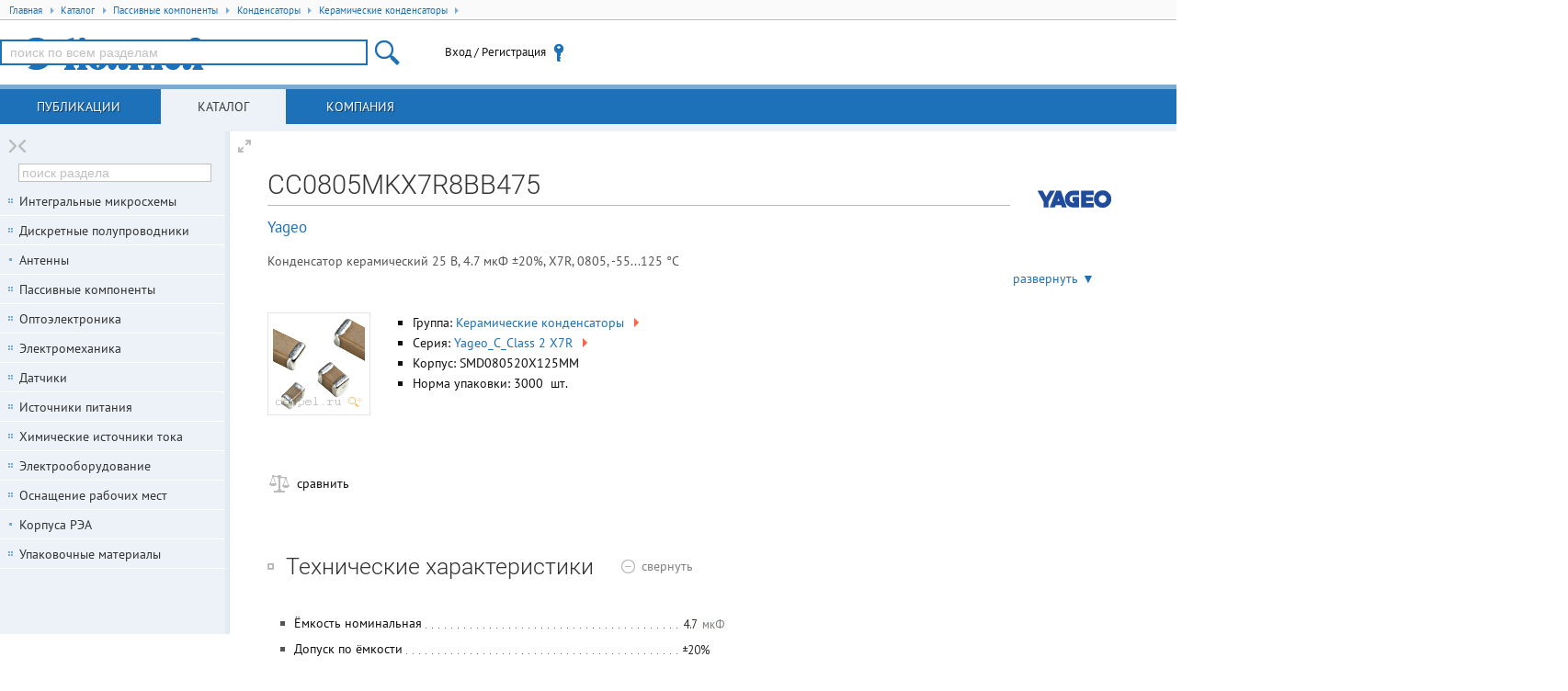

--- FILE ---
content_type: text/html; charset=UTF-8
request_url: https://www.compel.ru/infosheet/YAG/CC0805MKX7R8BB475
body_size: 105920
content:
<!DOCTYPE html> <html lang="ru"> <head itemscope itemtype="http://schema.org/WebSite"> <title>CC0805MKX7R8BB475 / Yageo</title> <meta charset="utf-8"> <meta name="robots" content="index,follow"> <meta name="viewport" content="width=device-width, initial-scale=1.0"> <meta name="SKYPE_TOOLBAR" content="SKYPE_TOOLBAR_PARSER_COMPATIBLE"> <meta http-equiv="X-UA-Compatible" content="IE=edge">   <meta name="description" property="og:description" content="Конденсатор керамический 25 В, 4.7 мкФ ±20%, X7R, 0805, -55...125 °C , цена, описание, сравнение аналогов, статьи">    <meta name="keywords" content="CC0805MKX7R8BB475,Yageo_C_Class 2 X7R,MLCC_YAGEO,Керамические конденсаторы,YAG,Yageo,купить,наличие,аналоги,документация,pdf">      <!--[if lt IE 9]> <script src="/imgs/ie8/shivie8.min.js"></script> <script src="/imgs/ie8/es5-shim.min.js"></script> <script src="/imgs/ie8/es5-sham.min.js"></script> <link rel="stylesheet" href="/imgs/ie8/ie8.css"/> <![endif]-->  <link rel="parent" href="/catalog/passive-components/capacitors/cer-cap">  <link rel="icon" href="/favicon.ico" type="image/x-icon">  <link rel="search" href="/compel-osd.xml" type="application/opensearchdescription+xml" title="Компэл">  <link rel="shortcut icon" href="/favicon.ico" type="image/x-icon"> <meta name="og:image" content="https://www.compel.ru/dataimg/yag/pn/cc0805krx7r9bb105/4756c81d99aa609cffec9951bc383caa.jpg"><meta name="og:image:alt" content="Внешний вид CC0805KRX7R9BB105"><link rel="stylesheet" href="/assets/17.10.16.7/core.css">
<link rel="stylesheet" href="/assets/17.10.16.7/www.css">
<link rel="stylesheet" href="/assets/17.10.16.7/infosheet.css">
<meta name="fb:app_id" content="416364081848735">
<meta name="og:locale" content="ru_RU"> <script src="/assets/17.10.16.7/ym.js"></script> </head>  <body itemscope itemtype="http://schema.org/WebPage" class="geo-zz geo-zz w-full-screen n-fl-scr"  data-ver="17.10.16.7"  data-sys="www"  data-geo="ZZ"  data-usd="77.443092"  data-tpl="infosheet"  data-eng="30232"  data-pid="5fSU"   >  <div id="hpb"></div>  <noscript><div><img src="https://mc.yandex.ru/watch/67982539" style="position:absolute; left:-9999px;" alt="" /></div></noscript> <div class="middle">   <ul class="breadcrumbs" itemscope itemtype="http://schema.org/BreadcrumbList"> <li itemprop="itemListElement" itemscope itemtype="http://schema.org/ListItem" class="breadcrumb">
<a href="/"
   rel="home"
   itemprop="item"
   title="Главная"
   class="breadcrumb-home">
   <span itemprop="name">Главная</span>
   <span class="tri tri-right"></span>
   <meta itemprop="position" content="1" />
</a>
</li>
<li itemprop="itemListElement" itemscope itemtype="http://schema.org/ListItem" class="breadcrumb">
<a href="/catalog" title="Каталог продукции"
   itemprop="item"
   class="breadcrumb-link">
   <span itemprop="name">Каталог</span>
   <span class="tri tri-right"></span>
   <meta itemprop="position" content="2" />
</a>
</li>
<li itemprop="itemListElement" itemscope itemtype="http://schema.org/ListItem" class="breadcrumb">
<a href="/catalog/passive-components" 
   itemprop="item"
   class="breadcrumb-link">
   <span itemprop="name">Пассивные компоненты</span>
   <span class="tri tri-right"></span>
   <meta itemprop="position" content="3" />
</a>
</li>
<li itemprop="itemListElement" itemscope itemtype="http://schema.org/ListItem" class="breadcrumb">
<a href="/catalog/passive-components/capacitors" 
   itemprop="item"
   class="breadcrumb-link">
   <span itemprop="name">Конденсаторы</span>
   <span class="tri tri-right"></span>
   <meta itemprop="position" content="4" />
</a>
</li>
<li itemprop="itemListElement" itemscope itemtype="http://schema.org/ListItem" class="breadcrumb">
<a href="/catalog/passive-components/capacitors/cer-cap" 
   itemprop="item"
   class="breadcrumb-link">
   <span itemprop="name">Керамические конденсаторы</span>
   <span class="tri tri-right"></span>
   <meta itemprop="position" content="5" />
</a>
</li> </ul>  <header class="site-header">  <div class="topheader"> <div class="site-logo user-logo"> <a href="/" title="Перейти на главную"> </a> </div> <!--noindex--> <div class="nw tr topheader-rightblock" style="display: flex; height: 100%; justify-content: end; align-items: center;">  <site-search class="dib tm main-search-block pr"> <form itemscope itemprop="potentialAction" itemtype="http://schema.org/SearchAction" class="hide"> <meta itemprop="target" content="https://www.compel.ru/search?s={s}"> <input type="search" itemprop="query-input" name="s"> </form> </site-search>  <user-menu> <noscript><a href="/manual/browser-javascript" target="_blank">Включите JavaScript</a></noscript> </user-menu>    </div>  <!--/noindex--> </div> </header>          <nav class="top-main">  <a data-childclass="nb-posts" class="name-section main nb-posts" href="/lib">Публикации</a> <a data-childclass="nb-catalog" class="name-section main nb-catalog current" href="/catalog">Каталог</a> <a data-childclass="nb-company" class="name-section main nb-company" href="/about">Компания</a> </nav>  <div class="container">  <div class="site-content nb"> <div id="content">                                    <div data-pid="5fSU" itemscope itemtype="http://schema.org/Product"> <h1 class="part-h1" itemprop="name">CC0805MKX7R8BB475</h1>   <div class="part-brand-logo"><a href="/producer/yageo" target="_blank" class="producer-logo" title="Перейте к карточке производителя Yageo"><img src="[data-uri]" width="100" height="40" alt="Yageo" /></a></div>   <div class="part-brand"><a href="/producer/yageo">Yageo</a></div>   <div class="small-description"> <div itemprop="description" class="text">Конденсатор керамический 25 В, 4.7 мкФ ±20%, X7R, 0805, -55...125 °C</div> <a class="more" onclick="this.parentNode.classList.add('expanded');return !1;">развернуть ▼</a> <a class="less" onclick="this.parentNode.classList.remove('expanded');return !1;">свернуть ▲</a> </div>  <div class="infosheet-front-card mb2"> <div class="pn-images dib tt">  <div class="imgBig"> <div class="hldr"><a href="/dataimg/yag/pn/cc0805krx7r9bb105/4756c81d99aa609cffec9951bc383caa.jpg" rel="lightbox gallery-1">
    <img src="[data-uri]"
         alt="Внешний вид CC0805KRX7R9BB105"
         width="100"
         height="100"
         class="lightbox">
</a></div> </div>   </div> <div class="dib tt" style="margin:0 50px 30px 0;max-width: 350px;">  <ul>   <li>Группа: <a title="посмотреть всех представителей группы Керамические конденсаторы" href="/catalog/passive-components/capacitors/cer-cap">Керамические конденсаторы <span class="tri tri-right">&nbsp;</span></a> </li>   <li>Серия: <a title="посмотреть всех представителей серии Yageo_C_Class 2 X7R" itemprop="model" href="/series/YAG/Yageo_C_Class%202%20X7R">Yageo_C_Class 2 X7R <span class="tri tri-right">&nbsp;</span></a> </li>       <li>Корпус:   SMD080520X125MM </li>  <li>Норма упаковки: 3000 &nbsp;шт. </li>    </ul> </div> </div>          <div class="infosheet-stocks-block"> <div class="infosheet-stocks-top-block phash2B4yhm30DItA4VLWqO39dMqE">  <a class="hide" href="/infosheet/YAG/CC0805MKX7R8BB475"></a>  <div> <a class="j-cmpr i-cmpr i-cmpr26 dib a-block nw mr1" title="Добавить к сравнению" target="_blank" ><span class="txt-off">сравнить</span><span class="txt-on">товар в списке сравнения</span></a> </div>  </div>  </div>      <div class="i-spoiler j-spoiler spoiler-open mb2" data-spoiler=".param-table"> <h2 class="dib tm mr1 lb nw" title="Технические характеристики CC0805MKX7R8BB475"> Технические характеристики  </h2>  <span class="tm spoiler-text-close"><span class="gc">показать</span></span> <span class="tm spoiler-text-open"><span class="gc">свернуть</span></span> </div> <div class="js-content param-table mb3">  <div class="clear descript"> <table class="table-parameters">   <tr> <td class="li-dot-for-parameters"> <div></div> </td> <th class="ktp"><span class="ktl">Ёмкость номинальная</span></th> <td class="ktv"><img src="[data-uri]" class="ti" alt=""></td> </tr>    <tr> <td class="li-dot-for-parameters"> <div></div> </td> <th class="ktp"><span class="ktl">Допуск по ёмкости</span></th> <td class="ktv"><img src="[data-uri]" class="ti" alt=""></td> </tr>    <tr> <td class="li-dot-for-parameters"> <div></div> </td> <th class="ktp"><span class="ktl">Напряжение постоянное номинальное</span></th> <td class="ktv"><img src="[data-uri]" class="ti" alt=""></td> </tr>    <tr> <td class="li-dot-for-parameters"> <div></div> </td> <th class="ktp"><span class="ktl">Тип диэлектрика</span></th> <td class="ktv"><img src="[data-uri]" class="ti" alt=""></td> </tr>    <tr> <td class="li-dot-for-parameters"> <div></div> </td> <th class="ktp"><span class="ktl">Корпус производителя</span></th> <td class="ktv"><img src="[data-uri]" class="ti" alt=""></td> </tr>    <tr> <td class="li-dot-for-parameters"> <div></div> </td> <th class="ktp"><span class="ktl">Температура рабочая</span></th> <td class="ktv"><img src="[data-uri]" class="ti" alt=""></td> </tr>    <tr> <td class="li-dot-for-parameters"> <div></div> </td> <th class="ktp"><span class="ktl">Размер</span></th> <td class="ktv">2&times;1.25&times;1.25&nbsp;<span class="gc">мм</span></td> </tr>    <tr> <td class="li-dot-for-parameters"> <div></div> </td> <th class="ktp"><span class="ktl">Примечания</span></th> <td class="ktv"><img src="[data-uri]" class="ti" alt=""></td> </tr>   </table> <!--noindex--> <div class="param-error">Нашли ошибку? Выделите её курсором и нажмите <kbd>CTRL + ENTER</kbd></div> <!--/noindex--> </div> </div>     <div id="analogs" class="i-spoiler j-spoiler spoiler-open mb2" data-spoiler=".analogs-list"> <h2 class="dib mr1 tm lb nw" title="Аналоги (замены) для CC0805MKX7R8BB475">Аналоги <sup class="gc">18</sup></h2> <span class="spoiler-text-close tm"><span class="gc">показать</span></span> <span class="spoiler-text-open tm"><span class="gc">свернуть</span></span> </div> <table class="items analogs-list mb3 " style="width: auto;"> <thead> <tr> <th>Тип</th> <th>Наименование</th>    <th>Корпус</th>  <th style="width: 65px;">Упаковка</th> <th><i>i</i></th>                          <th title="Ёмкость номинальная">Ёмкость</th>      <th title="Допуск по ёмкости">Допуск</th>      <th title="Напряжение постоянное номинальное">Напряжение VDC</th>      <th title="Напряжение переменное номинальное">Напряжение VAC</th>      <th title="Тип диэлектрика">Тип диэлектрика</th>      <th title="Корпус производителя">Корпус производителя</th>      <th title="Способ монтажа">Способ монтажа</th>      <th title="Шаг">Шаг</th>      <th title="Классификация">Классификация</th>      <th title="Применение">Применение</th>      <th title="Температура рабочая">Температура рабочая</th>         <th title="Примечания">Примечания</th>  <th>Карточка<br/>товара</th> </tr> </thead>  <tbody itemscope itemtype="http://schema.org/Product" class="phash1yHiQ94K50g73bKQqc4KConM"> <tr class="item" data-pid="EDkGj"> <td class="tc"><a href="/manual/analogs17"
    class="i-analog i-analog-AT db hint a-block subhelp"
    title="Аналогичная по основным параметрам, но без гарантии совместимости по корпусу или выводам замена для CC0805MKX7R8BB475 (YAG)"
    data-type="AT"
    data-ref="CC0805MKX7R8BB475 (YAG)"
    data-pnid="TCC0805X7R475K350FT (CCTC)"
>A+</a></td> <td>   <a href="/infosheet/CCTC/TCC0805X7R475K350FT" itemprop="name"  class="item-link" target="_blank"  >TCC0805X7R475K350FT (CCTC)</a>    <div class="nw dib pn-actions"> <a class="j-cmpr i-cmpr dib a-block" title="Добавить к сравнению" target="_blank" >&nbsp;</a>   </div>     </td>    <td class="tc part-package"> <span class="data-na" title="корпус не указан">—</span> </td>  <td class="tc small"></td> <td class="tc" style="width: 30px;"><a href="/dataimg/cctc/ps/tcc/8901971da771705cacc3f67081246eb3.jpg" target="_blank">
    <img itemprop="image" src="[data-uri]" alt="" width="24" height="24" class="lightbox" />
</a></td>                           <td class="tc"><img src="[data-uri]" class="ti" alt=""></td>      <td class="tc"><img src="[data-uri]" class="ti" alt=""></td>      <td class="tc"><img src="[data-uri]" class="ti" alt=""></td>      <td class="tc"><span style="color:silver" title="нет данных">&mdash;</span></td>      <td class="tc"><img src="[data-uri]" class="ti" alt=""></td>      <td class="tc"><img src="[data-uri]" class="ti" alt=""></td>      <td class="tc"><span style="color:silver" title="нет данных">&mdash;</span></td>      <td class="tc"><span style="color:silver" title="нет данных">&mdash;</span></td>      <td class="tc"><span style="color:silver" title="нет данных">&mdash;</span></td>      <td class="tc"><span style="color:silver" title="нет данных">&mdash;</span></td>      <td class="tc"><span style="color:silver" title="нет данных">&mdash;</span></td>         <td class="tc"><span style="color:silver" title="нет данных">&mdash;</span></td>  <td class="quick-sheet-icon" onclick="trigger('pqs',this)" title="Кликните для загрузки актуальных предложений"> </td> </tr> </tbody>  <tbody itemscope itemtype="http://schema.org/Product" class="phashTEaYbFl3FM19LoGU3yk17c"> <tr class="item" data-pid="E5DrY"> <td class="tc"><a href="/manual/analogs17"
    class="i-analog i-analog-AT db hint a-block subhelp"
    title="Аналогичная по основным параметрам, но без гарантии совместимости по корпусу или выводам замена для CC0805MKX7R8BB475 (YAG)"
    data-type="AT"
    data-ref="CC0805MKX7R8BB475 (YAG)"
    data-pnid="TCC0805X7R475K250FT (CCTC)"
>A+</a></td> <td>   <a href="/infosheet/CCTC/TCC0805X7R475K250FT" itemprop="name"  class="item-link" target="_blank"  >TCC0805X7R475K250FT (CCTC)</a>    <div class="nw dib pn-actions"> <a class="j-cmpr i-cmpr dib a-block" title="Добавить к сравнению" target="_blank" >&nbsp;</a>   </div>     </td>    <td class="tc part-package">  SMD080520X125MM </td>  <td class="tc small">в ленте 3000&nbsp;шт</td> <td class="tc" style="width: 30px;"><a href="/dataimg/cctc/ps/tcc/8901971da771705cacc3f67081246eb3.jpg" target="_blank">
    <img itemprop="image" src="[data-uri]" alt="" width="24" height="24" class="lightbox" />
</a></td>                           <td class="tc"><img src="[data-uri]" class="ti" alt=""></td>      <td class="tc"><img src="[data-uri]" class="ti" alt=""></td>      <td class="tc"><img src="[data-uri]" class="ti" alt=""></td>      <td class="tc"><span style="color:silver" title="нет данных">&mdash;</span></td>      <td class="tc"><img src="[data-uri]" class="ti" alt=""></td>      <td class="tc"><img src="[data-uri]" class="ti" alt=""></td>      <td class="tc"><img src="[data-uri]" class="ti" alt=""></td>      <td class="tc"><span style="color:silver" title="нет данных">&mdash;</span></td>      <td class="tc"><span style="color:silver" title="нет данных">&mdash;</span></td>      <td class="tc"><span style="color:silver" title="нет данных">&mdash;</span></td>      <td class="tc"><span style="color:silver" title="нет данных">&mdash;</span></td>         <td class="tc"><span style="color:silver" title="нет данных">&mdash;</span></td>  <td class="quick-sheet-icon" onclick="trigger('pqs',this)" title="Кликните для загрузки актуальных предложений"> </td> </tr> </tbody>  <tbody itemscope itemtype="http://schema.org/Product" class="phashd6Ihz1NovIF1fbS9V2GnF1B"> <tr class="item" data-pid="UQnc"> <td class="tc"><a href="/manual/analogs17"
    class="i-analog i-analog-AT db hint a-block subhelp"
    title="Аналогичная по основным параметрам, но без гарантии совместимости по корпусу или выводам замена для CC0805MKX7R8BB475 (YAG)"
    data-type="AT"
    data-ref="CC0805MKX7R8BB475 (YAG)"
    data-pnid="CL21B475KAFNNNE (SAMSUNG)"
>A+</a></td> <td>   <a href="/infosheet/SAMSUNG/CL21B475KAFNNNE" itemprop="name"  class="item-link" target="_blank"  >CL21B475KAFNNNE (SAMSUNG)</a>    <div class="nw dib pn-actions"> <a class="j-cmpr i-cmpr dib a-block" title="Добавить к сравнению" target="_blank" >&nbsp;</a>   </div>     </td>    <td class="tc part-package">  SMD080520X125MM </td>  <td class="tc small">в ленте 2000&nbsp;шт</td> <td class="tc" style="width: 30px;"><a href="/dataimg/samsung/ps/cl/6e8049b442a4adf5785f79fc5cc292d6.jpg" target="_blank">
    <img itemprop="image" src="[data-uri]" alt="" width="24" height="24" class="lightbox" />
</a></td>                           <td class="tc"><img src="[data-uri]" class="ti" alt=""></td>      <td class="tc"><img src="[data-uri]" class="ti" alt=""></td>      <td class="tc"><img src="[data-uri]" class="ti" alt=""></td>      <td class="tc"><span style="color:silver" title="нет данных">&mdash;</span></td>      <td class="tc"><img src="[data-uri]" class="ti" alt=""></td>      <td class="tc"><img src="[data-uri]" class="ti" alt=""></td>      <td class="tc"><span style="color:silver" title="нет данных">&mdash;</span></td>      <td class="tc"><span style="color:silver" title="нет данных">&mdash;</span></td>      <td class="tc"><span style="color:silver" title="нет данных">&mdash;</span></td>      <td class="tc"><span style="color:silver" title="нет данных">&mdash;</span></td>      <td class="tc"><img src="[data-uri]" class="ti" alt=""></td>         <td class="tc"><img src="[data-uri]" class="ti" alt=""></td>  <td class="quick-sheet-icon" onclick="trigger('pqs',this)" title="Кликните для загрузки актуальных предложений"> </td> </tr> </tbody>  <tbody itemscope itemtype="http://schema.org/Product" class="phash1hGiME3kcqo81o8RGSoFtga"> <tr class="item" data-pid="Zv6R"> <td class="tc"><a href="/manual/analogs17"
    class="i-analog i-analog-AT db hint a-block subhelp"
    title="Аналогичная по основным параметрам, но без гарантии совместимости по корпусу или выводам замена для CC0805MKX7R8BB475 (YAG)"
    data-type="AT"
    data-ref="CC0805MKX7R8BB475 (YAG)"
    data-pnid="CC0805KKX7R8BB475 (YAG)"
>A+</a></td> <td>   <a href="/infosheet/YAG/CC0805KKX7R8BB475" itemprop="name"  class="item-link" target="_blank"  >CC0805KKX7R8BB475 (YAG)</a>    <div class="nw dib pn-actions"> <a class="j-cmpr i-cmpr dib a-block" title="Добавить к сравнению" target="_blank" >&nbsp;</a>   </div>     </td>    <td class="tc part-package">  SMD080520X125MM </td>  <td class="tc small">в ленте 3000&nbsp;шт</td> <td class="tc" style="width: 30px;"><a href="/dataimg/yag/pn/cc0805kkx7r8bb475/c87739fae29acf5d065d3ce80a235605.jpg" target="_blank">
    <img itemprop="image" src="[data-uri]" alt="" width="24" height="24" class="lightbox" />
</a></td>                           <td class="tc"><img src="[data-uri]" class="ti" alt=""></td>      <td class="tc"><img src="[data-uri]" class="ti" alt=""></td>      <td class="tc"><img src="[data-uri]" class="ti" alt=""></td>      <td class="tc"><span style="color:silver" title="нет данных">&mdash;</span></td>      <td class="tc"><img src="[data-uri]" class="ti" alt=""></td>      <td class="tc"><img src="[data-uri]" class="ti" alt=""></td>      <td class="tc"><span style="color:silver" title="нет данных">&mdash;</span></td>      <td class="tc"><span style="color:silver" title="нет данных">&mdash;</span></td>      <td class="tc"><span style="color:silver" title="нет данных">&mdash;</span></td>      <td class="tc"><span style="color:silver" title="нет данных">&mdash;</span></td>      <td class="tc"><img src="[data-uri]" class="ti" alt=""></td>         <td class="tc"><img src="[data-uri]" class="ti" alt=""></td>  <td class="quick-sheet-icon" onclick="trigger('pqs',this)" title="Кликните для загрузки актуальных предложений"> </td> </tr> </tbody>  <tbody itemscope itemtype="http://schema.org/Product" class="phash1A2dxs1CvzC918KVn4X0JWy"> <tr class="item" data-pid="EXk5u"> <td class="tc"><a href="/manual/analogs17"
    class="i-analog i-analog-AT db hint a-block subhelp"
    title="Аналогичная по основным параметрам, но без гарантии совместимости по корпусу или выводам замена для CC0805MKX7R8BB475 (YAG)"
    data-type="AT"
    data-ref="CC0805MKX7R8BB475 (YAG)"
    data-pnid="TCC0805X7R475K500FT (CCTC)"
>A+</a></td> <td>   <a href="/infosheet/CCTC/TCC0805X7R475K500FT" itemprop="name"  class="item-link" target="_blank"  >TCC0805X7R475K500FT (CCTC)</a>    <div class="nw dib pn-actions"> <a class="j-cmpr i-cmpr dib a-block" title="Добавить к сравнению" target="_blank" >&nbsp;</a>   </div>     </td>    <td class="tc part-package">  SMD080520X125MM </td>  <td class="tc small">в ленте 3000&nbsp;шт</td> <td class="tc" style="width: 30px;"><a href="/dataimg/cctc/ps/tcc/8901971da771705cacc3f67081246eb3.jpg" target="_blank">
    <img itemprop="image" src="[data-uri]" alt="" width="24" height="24" class="lightbox" />
</a></td>                           <td class="tc"><img src="[data-uri]" class="ti" alt=""></td>      <td class="tc"><img src="[data-uri]" class="ti" alt=""></td>      <td class="tc"><img src="[data-uri]" class="ti" alt=""></td>      <td class="tc"><span style="color:silver" title="нет данных">&mdash;</span></td>      <td class="tc"><img src="[data-uri]" class="ti" alt=""></td>      <td class="tc"><img src="[data-uri]" class="ti" alt=""></td>      <td class="tc"><img src="[data-uri]" class="ti" alt=""></td>      <td class="tc"><span style="color:silver" title="нет данных">&mdash;</span></td>      <td class="tc"><span style="color:silver" title="нет данных">&mdash;</span></td>      <td class="tc"><span style="color:silver" title="нет данных">&mdash;</span></td>      <td class="tc"><span style="color:silver" title="нет данных">&mdash;</span></td>         <td class="tc"><span style="color:silver" title="нет данных">&mdash;</span></td>  <td class="quick-sheet-icon" onclick="trigger('pqs',this)" title="Кликните для загрузки актуальных предложений"> </td> </tr> </tbody>  <tbody itemscope itemtype="http://schema.org/Product" class="phash1arB0f2RIM2Y2jiUV51AG90b"> <tr class="item" data-pid="QtWA"> <td class="tc"><a href="/manual/analogs17"
    class="i-analog i-analog-AT db hint a-block subhelp"
    title="Аналогичная по основным параметрам, но без гарантии совместимости по корпусу или выводам замена для CC0805MKX7R8BB475 (YAG)"
    data-type="AT"
    data-ref="CC0805MKX7R8BB475 (YAG)"
    data-pnid="0805B475K250CT (WALSIN)"
>A+</a></td> <td>   <a href="/infosheet/WALSIN/0805B475K250CT" itemprop="name"  class="item-link" target="_blank"  >0805B475K250CT (WALSIN)</a>    <div class="nw dib pn-actions"> <a class="j-cmpr i-cmpr dib a-block" title="Добавить к сравнению" target="_blank" >&nbsp;</a>   </div>     </td>    <td class="tc part-package">  SMD080520X125MM </td>  <td class="tc small"></td> <td class="tc" style="width: 30px;"><a href="/dataimg/walsin/pf/mlcc_walsin/5ebd0915bd3eb2acfdd3780338bc383d.jpg" target="_blank">
    <img itemprop="image" src="[data-uri]" alt="" width="24" height="24" class="lightbox" />
</a></td>                           <td class="tc"><img src="[data-uri]" class="ti" alt=""></td>      <td class="tc"><img src="[data-uri]" class="ti" alt=""></td>      <td class="tc"><img src="[data-uri]" class="ti" alt=""></td>      <td class="tc"><span style="color:silver" title="нет данных">&mdash;</span></td>      <td class="tc"><img src="[data-uri]" class="ti" alt=""></td>      <td class="tc"><img src="[data-uri]" class="ti" alt=""></td>      <td class="tc"><img src="[data-uri]" class="ti" alt=""></td>      <td class="tc"><span style="color:silver" title="нет данных">&mdash;</span></td>      <td class="tc"><span style="color:silver" title="нет данных">&mdash;</span></td>      <td class="tc"><span style="color:silver" title="нет данных">&mdash;</span></td>      <td class="tc"><img src="[data-uri]" class="ti" alt=""></td>         <td class="tc">Ceramic Capacitor, Multilayer, Ceramic, 25V, 10% +Tol, 10% -Tol, X7R, 15% TC, 4.7uF, Surface Mount, 0805<i class="dimm"></i></td>  <td class="quick-sheet-icon" onclick="trigger('pqs',this)" title="Кликните для загрузки актуальных предложений"> </td> </tr> </tbody>  <tbody itemscope itemtype="http://schema.org/Product" class="phash4BFkNDxt6S3kFMEG2sd7kG"> <tr class="item" data-pid="7jp8"> <td class="tc"><a href="/manual/analogs17"
    class="i-analog i-analog-AT db hint a-block subhelp"
    title="Аналогичная по основным параметрам, но без гарантии совместимости по корпусу или выводам замена для CC0805MKX7R8BB475 (YAG)"
    data-type="AT"
    data-ref="CC0805MKX7R8BB475 (YAG)"
    data-pnid="CL21B475KAFNFNE (SAMSUNG)"
>A+</a></td> <td>   <a href="/infosheet/SAMSUNG/CL21B475KAFNFNE" itemprop="name"  class="item-link" target="_blank"  >CL21B475KAFNFNE (SAMSUNG)</a>    <div class="nw dib pn-actions"> <a class="j-cmpr i-cmpr dib a-block" title="Добавить к сравнению" target="_blank" >&nbsp;</a>   </div>     </td>    <td class="tc part-package">  SMD080520X125MM </td>  <td class="tc small"></td> <td class="tc" style="width: 30px;"><a href="/dataimg/samsung/ps/cl/6e8049b442a4adf5785f79fc5cc292d6.jpg" target="_blank">
    <img itemprop="image" src="[data-uri]" alt="" width="24" height="24" class="lightbox" />
</a></td>                           <td class="tc"><img src="[data-uri]" class="ti" alt=""></td>      <td class="tc"><img src="[data-uri]" class="ti" alt=""></td>      <td class="tc"><img src="[data-uri]" class="ti" alt=""></td>      <td class="tc"><span style="color:silver" title="нет данных">&mdash;</span></td>      <td class="tc"><img src="[data-uri]" class="ti" alt=""></td>      <td class="tc"><img src="[data-uri]" class="ti" alt=""></td>      <td class="tc"><span style="color:silver" title="нет данных">&mdash;</span></td>      <td class="tc"><span style="color:silver" title="нет данных">&mdash;</span></td>      <td class="tc"><span style="color:silver" title="нет данных">&mdash;</span></td>      <td class="tc"><span style="color:silver" title="нет данных">&mdash;</span></td>      <td class="tc"><img src="[data-uri]" class="ti" alt=""></td>         <td class="tc">Ceramic Capacitor, Multilayer, Ceramic, 25V, 10% +Tol, 10% -Tol, X7R, 15% TC, 4.7uF, Surface Mount, 0805<i class="dimm"></i></td>  <td class="quick-sheet-icon" onclick="trigger('pqs',this)" title="Кликните для загрузки актуальных предложений"> </td> </tr> </tbody>  <tbody itemscope itemtype="http://schema.org/Product" class="phash1JnQBu1BVDnk2jksVVf81JI"> <tr class="item" data-pid="gB4X"> <td class="tc"><a href="/manual/analogs17"
    class="i-analog i-analog-AT db hint a-block subhelp"
    title="Аналогичная по основным параметрам, но без гарантии совместимости по корпусу или выводам замена для CC0805MKX7R8BB475 (YAG)"
    data-type="AT"
    data-ref="CC0805MKX7R8BB475 (YAG)"
    data-pnid="CL21B475KAFNNNG (SAMSUNG)"
>A+</a></td> <td>   <a href="/infosheet/SAMSUNG/CL21B475KAFNNNG" itemprop="name"  class="item-link" target="_blank" title="KC 4,7µF 0805 10% 25V X7R    RoHSconf" >CL21B475KAFNNNG (SAMSUNG)</a>    <div class="nw dib pn-actions"> <a class="j-cmpr i-cmpr dib a-block" title="Добавить к сравнению" target="_blank" >&nbsp;</a>   </div>     </td>    <td class="tc part-package">  SMD080520X125MM </td>  <td class="tc small"> 3000&nbsp;шт</td> <td class="tc" style="width: 30px;"><a href="/dataimg/samsung/ps/cl/6e8049b442a4adf5785f79fc5cc292d6.jpg" target="_blank">
    <img itemprop="image" src="[data-uri]" alt="KC 4,7µF 0805 10% 25V X7R    RoHSconf" width="24" height="24" class="lightbox" />
</a></td>                           <td class="tc"><img src="[data-uri]" class="ti" alt=""></td>      <td class="tc"><img src="[data-uri]" class="ti" alt=""></td>      <td class="tc"><img src="[data-uri]" class="ti" alt=""></td>      <td class="tc"><span style="color:silver" title="нет данных">&mdash;</span></td>      <td class="tc"><img src="[data-uri]" class="ti" alt=""></td>      <td class="tc"><img src="[data-uri]" class="ti" alt=""></td>      <td class="tc"><span style="color:silver" title="нет данных">&mdash;</span></td>      <td class="tc"><span style="color:silver" title="нет данных">&mdash;</span></td>      <td class="tc"><span style="color:silver" title="нет данных">&mdash;</span></td>      <td class="tc"><span style="color:silver" title="нет данных">&mdash;</span></td>      <td class="tc"><img src="[data-uri]" class="ti" alt=""></td>         <td class="tc">Ceramic Capacitor, Multilayer, Ceramic, 25V, 10% +Tol, 10% -Tol, X7R, 15% TC, 4.7uF, Surface Mount, 0805<i class="dimm"></i></td>  <td class="quick-sheet-icon" onclick="trigger('pqs',this)" title="Кликните для загрузки актуальных предложений"> </td> </tr> </tbody>  <tbody itemscope itemtype="http://schema.org/Product" class="phasheMAc84Slq133VyEJ12lKiBt"> <tr class="item" data-pid="UQeH"> <td class="tc"><a href="/manual/analogs17"
    class="i-analog i-analog-AL db hint a-block subhelp"
    title="Аналогичная по основным параметрам (с широкими допусками), но без гарантии совместимости по корпусу или выводам замена для CC0805MKX7R8BB475 (YAG)"
    data-type="AL"
    data-ref="CC0805MKX7R8BB475 (YAG)"
    data-pnid="CL31B475KAHNNNE (SAMSUNG)"
>A-</a></td> <td>   <a href="/infosheet/SAMSUNG/CL31B475KAHNNNE" itemprop="name"  class="item-link" target="_blank" title="Керамический конденсатор - Коды заказа: CERCAP 4.7/25V 1206 KX7R; UDC: 25 В; Ёмкость: 4..." >CL31B475KAHNNNE (SAMSUNG)</a>    <div class="nw dib pn-actions"> <a class="j-cmpr i-cmpr dib a-block" title="Добавить к сравнению" target="_blank" >&nbsp;</a>   </div>     </td>    <td class="tc part-package">  SMD120632X16MM </td>  <td class="tc small">в ленте 2000&nbsp;шт</td> <td class="tc" style="width: 30px;"><a href="/dataimg/samsung/pn/cl31b475kahnnne/7f597b51eb6f764bfe0816e829ce528a.jpg" target="_blank">
    <img itemprop="image" src="[data-uri]" alt="Керамический конденсатор - Коды заказа: CERCAP 4.7/25V 1206 KX7R; UDC: 25 В; Ёмкость: 4..." width="24" height="24" class="lightbox" />
</a></td>                           <td class="tc"><img src="[data-uri]" class="ti" alt=""></td>      <td class="tc"><img src="[data-uri]" class="ti" alt=""></td>      <td class="tc"><img src="[data-uri]" class="ti" alt=""></td>      <td class="tc"><span style="color:silver" title="нет данных">&mdash;</span></td>      <td class="tc"><img src="[data-uri]" class="ti" alt=""></td>      <td class="tc"><img src="[data-uri]" class="ti" alt=""></td>      <td class="tc"><img src="[data-uri]" class="ti" alt=""></td>      <td class="tc"><span style="color:silver" title="нет данных">&mdash;</span></td>      <td class="tc"><span style="color:silver" title="нет данных">&mdash;</span></td>      <td class="tc"><span style="color:silver" title="нет данных">&mdash;</span></td>      <td class="tc"><img src="[data-uri]" class="ti" alt=""></td>         <td class="tc"><img src="[data-uri]" class="ti" alt=""></td>  <td class="quick-sheet-icon" onclick="trigger('pqs',this)" title="Кликните для загрузки актуальных предложений"> </td> </tr> </tbody>  <tbody itemscope itemtype="http://schema.org/Product" class="phash1bHaAk2VWFCh3s42rd1iXNyZ"> <tr class="item" data-pid="E5Dqn"> <td class="tc"><a href="/manual/analogs17"
    class="i-analog i-analog-AL db hint a-block subhelp"
    title="Аналогичная по основным параметрам (с широкими допусками), но без гарантии совместимости по корпусу или выводам замена для CC0805MKX7R8BB475 (YAG)"
    data-type="AL"
    data-ref="CC0805MKX7R8BB475 (YAG)"
    data-pnid="TCC1206X7R475K250HT (CCTC)"
>A-</a></td> <td>   <a href="/infosheet/CCTC/TCC1206X7R475K250HT" itemprop="name"  class="item-link" target="_blank"  >TCC1206X7R475K250HT (CCTC)</a>    <div class="nw dib pn-actions"> <a class="j-cmpr i-cmpr dib a-block" title="Добавить к сравнению" target="_blank" >&nbsp;</a>   </div>     </td>    <td class="tc part-package">  SMD120632X16MM </td>  <td class="tc small">в ленте 2000&nbsp;шт</td> <td class="tc" style="width: 30px;"><a href="/dataimg/cctc/ps/tcc/8901971da771705cacc3f67081246eb3.jpg" target="_blank">
    <img itemprop="image" src="[data-uri]" alt="" width="24" height="24" class="lightbox" />
</a></td>                           <td class="tc"><img src="[data-uri]" class="ti" alt=""></td>      <td class="tc"><img src="[data-uri]" class="ti" alt=""></td>      <td class="tc"><img src="[data-uri]" class="ti" alt=""></td>      <td class="tc"><span style="color:silver" title="нет данных">&mdash;</span></td>      <td class="tc"><img src="[data-uri]" class="ti" alt=""></td>      <td class="tc"><img src="[data-uri]" class="ti" alt=""></td>      <td class="tc"><img src="[data-uri]" class="ti" alt=""></td>      <td class="tc"><span style="color:silver" title="нет данных">&mdash;</span></td>      <td class="tc"><span style="color:silver" title="нет данных">&mdash;</span></td>      <td class="tc"><span style="color:silver" title="нет данных">&mdash;</span></td>      <td class="tc"><span style="color:silver" title="нет данных">&mdash;</span></td>         <td class="tc"><span style="color:silver" title="нет данных">&mdash;</span></td>  <td class="quick-sheet-icon" onclick="trigger('pqs',this)" title="Кликните для загрузки актуальных предложений"> </td> </tr> </tbody>  <tbody itemscope itemtype="http://schema.org/Product" class="phash2IE9YL3gtOoWXMRsR14qcbC"> <tr class="item" data-pid="E5DqJ"> <td class="tc"><a href="/manual/analogs17"
    class="i-analog i-analog-AL db hint a-block subhelp"
    title="Аналогичная по основным параметрам (с широкими допусками), но без гарантии совместимости по корпусу или выводам замена для CC0805MKX7R8BB475 (YAG)"
    data-type="AL"
    data-ref="CC0805MKX7R8BB475 (YAG)"
    data-pnid="TCC1206X7R475K500HT (CCTC)"
>A-</a></td> <td>   <a href="/infosheet/CCTC/TCC1206X7R475K500HT" itemprop="name"  class="item-link" target="_blank"  >TCC1206X7R475K500HT (CCTC)</a>    <div class="nw dib pn-actions"> <a class="j-cmpr i-cmpr dib a-block" title="Добавить к сравнению" target="_blank" >&nbsp;</a>   </div>     </td>    <td class="tc part-package">  SMD120632X16MM </td>  <td class="tc small">в ленте 2000&nbsp;шт</td> <td class="tc" style="width: 30px;"><a href="/dataimg/cctc/ps/tcc/8901971da771705cacc3f67081246eb3.jpg" target="_blank">
    <img itemprop="image" src="[data-uri]" alt="" width="24" height="24" class="lightbox" />
</a></td>                           <td class="tc"><img src="[data-uri]" class="ti" alt=""></td>      <td class="tc"><img src="[data-uri]" class="ti" alt=""></td>      <td class="tc"><img src="[data-uri]" class="ti" alt=""></td>      <td class="tc"><span style="color:silver" title="нет данных">&mdash;</span></td>      <td class="tc"><img src="[data-uri]" class="ti" alt=""></td>      <td class="tc"><img src="[data-uri]" class="ti" alt=""></td>      <td class="tc"><img src="[data-uri]" class="ti" alt=""></td>      <td class="tc"><span style="color:silver" title="нет данных">&mdash;</span></td>      <td class="tc"><span style="color:silver" title="нет данных">&mdash;</span></td>      <td class="tc"><span style="color:silver" title="нет данных">&mdash;</span></td>      <td class="tc"><span style="color:silver" title="нет данных">&mdash;</span></td>         <td class="tc"><span style="color:silver" title="нет данных">&mdash;</span></td>  <td class="quick-sheet-icon" onclick="trigger('pqs',this)" title="Кликните для загрузки актуальных предложений"> </td> </tr> </tbody>  <tbody itemscope itemtype="http://schema.org/Product" class="phash2hIygX2EWT3v24gNEj322GKP"> <tr class="item" data-pid="EDkGx"> <td class="tc"><a href="/manual/analogs17"
    class="i-analog i-analog-AL db hint a-block subhelp"
    title="Аналогичная по основным параметрам (с широкими допусками), но без гарантии совместимости по корпусу или выводам замена для CC0805MKX7R8BB475 (YAG)"
    data-type="AL"
    data-ref="CC0805MKX7R8BB475 (YAG)"
    data-pnid="TCC1210X7R475K500MT (CCTC)"
>A-</a></td> <td>   <a href="/infosheet/CCTC/TCC1210X7R475K500MT" itemprop="name"  class="item-link" target="_blank"  >TCC1210X7R475K500MT (CCTC)</a>    <div class="nw dib pn-actions"> <a class="j-cmpr i-cmpr dib a-block" title="Добавить к сравнению" target="_blank" >&nbsp;</a>   </div>     </td>    <td class="tc part-package">  SMD121032X25MM </td>  <td class="tc small">в ленте 2000&nbsp;шт</td> <td class="tc" style="width: 30px;"><a href="/dataimg/cctc/ps/tcc/8901971da771705cacc3f67081246eb3.jpg" target="_blank">
    <img itemprop="image" src="[data-uri]" alt="" width="24" height="24" class="lightbox" />
</a></td>                           <td class="tc"><img src="[data-uri]" class="ti" alt=""></td>      <td class="tc"><img src="[data-uri]" class="ti" alt=""></td>      <td class="tc"><img src="[data-uri]" class="ti" alt=""></td>      <td class="tc"><span style="color:silver" title="нет данных">&mdash;</span></td>      <td class="tc"><img src="[data-uri]" class="ti" alt=""></td>      <td class="tc"><img src="[data-uri]" class="ti" alt=""></td>      <td class="tc"><img src="[data-uri]" class="ti" alt=""></td>      <td class="tc"><span style="color:silver" title="нет данных">&mdash;</span></td>      <td class="tc"><span style="color:silver" title="нет данных">&mdash;</span></td>      <td class="tc"><span style="color:silver" title="нет данных">&mdash;</span></td>      <td class="tc"><span style="color:silver" title="нет данных">&mdash;</span></td>         <td class="tc"><span style="color:silver" title="нет данных">&mdash;</span></td>  <td class="quick-sheet-icon" onclick="trigger('pqs',this)" title="Кликните для загрузки актуальных предложений"> </td> </tr> </tbody>  <tbody itemscope itemtype="http://schema.org/Product" class="phashYTyZy1TonHS3iBBFi2UA0WM"> <tr class="item" data-pid="5ftY"> <td class="tc"><a href="/manual/analogs17"
    class="i-analog i-analog-AL db hint a-block subhelp"
    title="Аналогичная по основным параметрам (с широкими допусками), но без гарантии совместимости по корпусу или выводам замена для CC0805MKX7R8BB475 (YAG)"
    data-type="AL"
    data-ref="CC0805MKX7R8BB475 (YAG)"
    data-pnid="CC1210KKX7R8BB475 (YAG)"
>A-</a></td> <td>   <a href="/infosheet/YAG/CC1210KKX7R8BB475" itemprop="name"  class="item-link" target="_blank" title="Керамический конденсатор - UDC: 25 В; Ёмкость: 4.7 мкФ; Допуск: ±10%; Диэлектрик: X7R; ..." >CC1210KKX7R8BB475 (YAG)</a>    <div class="nw dib pn-actions"> <a class="j-cmpr i-cmpr dib a-block" title="Добавить к сравнению" target="_blank" >&nbsp;</a>   </div>     </td>    <td class="tc part-package">  SMD121032X25MM </td>  <td class="tc small">в ленте 2000&nbsp;шт</td> <td class="tc" style="width: 30px;"><div class="no-uimage">&nbsp;</div></td>                           <td class="tc"><img src="[data-uri]" class="ti" alt=""></td>      <td class="tc"><img src="[data-uri]" class="ti" alt=""></td>      <td class="tc"><img src="[data-uri]" class="ti" alt=""></td>      <td class="tc"><span style="color:silver" title="нет данных">&mdash;</span></td>      <td class="tc"><img src="[data-uri]" class="ti" alt=""></td>      <td class="tc"><img src="[data-uri]" class="ti" alt=""></td>      <td class="tc"><span style="color:silver" title="нет данных">&mdash;</span></td>      <td class="tc"><span style="color:silver" title="нет данных">&mdash;</span></td>      <td class="tc"><span style="color:silver" title="нет данных">&mdash;</span></td>      <td class="tc"><span style="color:silver" title="нет данных">&mdash;</span></td>      <td class="tc"><img src="[data-uri]" class="ti" alt=""></td>         <td class="tc"><img src="[data-uri]" class="ti" alt=""></td>  <td class="quick-sheet-icon" onclick="trigger('pqs',this)" title="Кликните для загрузки актуальных предложений"> </td> </tr> </tbody>  <tbody itemscope itemtype="http://schema.org/Product" class="phasho5gmva35iO1212cb19a2aZ"> <tr class="item" data-pid="CYBn"> <td class="tc"><a href="/manual/analogs17"
    class="i-analog i-analog-AL db hint a-block subhelp"
    title="Аналогичная по основным параметрам (с широкими допусками), но без гарантии совместимости по корпусу или выводам замена для CC0805MKX7R8BB475 (YAG)"
    data-type="AL"
    data-ref="CC0805MKX7R8BB475 (YAG)"
    data-pnid="CC1206KKX7R8BB475 (YAG)"
>A-</a></td> <td>   <a href="/infosheet/YAG/CC1206KKX7R8BB475" itemprop="name"  class="item-link" target="_blank"  >CC1206KKX7R8BB475 (YAG)</a>    <div class="nw dib pn-actions"> <a class="j-cmpr i-cmpr dib a-block" title="Добавить к сравнению" target="_blank" >&nbsp;</a>   </div>     </td>    <td class="tc part-package">  SMD120632X16MM </td>  <td class="tc small">в ленте 2000&nbsp;шт</td> <td class="tc" style="width: 30px;"><div class="no-uimage">&nbsp;</div></td>                           <td class="tc"><img src="[data-uri]" class="ti" alt=""></td>      <td class="tc"><img src="[data-uri]" class="ti" alt=""></td>      <td class="tc"><img src="[data-uri]" class="ti" alt=""></td>      <td class="tc"><span style="color:silver" title="нет данных">&mdash;</span></td>      <td class="tc"><img src="[data-uri]" class="ti" alt=""></td>      <td class="tc"><img src="[data-uri]" class="ti" alt=""></td>      <td class="tc"><span style="color:silver" title="нет данных">&mdash;</span></td>      <td class="tc"><span style="color:silver" title="нет данных">&mdash;</span></td>      <td class="tc"><span style="color:silver" title="нет данных">&mdash;</span></td>      <td class="tc"><span style="color:silver" title="нет данных">&mdash;</span></td>      <td class="tc"><img src="[data-uri]" class="ti" alt=""></td>         <td class="tc"><img src="[data-uri]" class="ti" alt=""></td>  <td class="quick-sheet-icon" onclick="trigger('pqs',this)" title="Кликните для загрузки актуальных предложений"> </td> </tr> </tbody>  <tbody itemscope itemtype="http://schema.org/Product" class="phashpv46P3ZagKT2Cg4y93xU7mo"> <tr class="item" data-pid="meKg"> <td class="tc"><a href="/manual/analogs17"
    class="i-analog i-analog-AL db hint a-block subhelp"
    title="Аналогичная по основным параметрам (с широкими допусками), но без гарантии совместимости по корпусу или выводам замена для CC0805MKX7R8BB475 (YAG)"
    data-type="AL"
    data-ref="CC0805MKX7R8BB475 (YAG)"
    data-pnid="CC1206KKX7R9BB475 (YAG)"
>A-</a></td> <td>   <a href="/infosheet/YAG/CC1206KKX7R9BB475" itemprop="name"  class="item-link" target="_blank" title="Керамический конденсатор - Примечания: Конденсаторы / Неполярные керамические / Многосл..." >CC1206KKX7R9BB475 (YAG)</a>    <div class="nw dib pn-actions"> <a class="j-cmpr i-cmpr dib a-block" title="Добавить к сравнению" target="_blank" >&nbsp;</a>   </div>     </td>    <td class="tc part-package">  SMD120632X16MM </td>  <td class="tc small">в ленте 2000&nbsp;шт</td> <td class="tc" style="width: 30px;"><a href="/dataimg/yag/pn/cc1206kkx7r9bb475/c87739fae29acf5d065d3ce80a235605.jpg" target="_blank">
    <img itemprop="image" src="[data-uri]" alt="Керамический конденсатор - Примечания: Конденсаторы / Неполярные керамические / Многосл..." width="24" height="24" class="lightbox" />
</a></td>                           <td class="tc"><img src="[data-uri]" class="ti" alt=""></td>      <td class="tc"><img src="[data-uri]" class="ti" alt=""></td>      <td class="tc"><img src="[data-uri]" class="ti" alt=""></td>      <td class="tc"><span style="color:silver" title="нет данных">&mdash;</span></td>      <td class="tc"><img src="[data-uri]" class="ti" alt=""></td>      <td class="tc"><img src="[data-uri]" class="ti" alt=""></td>      <td class="tc"><span style="color:silver" title="нет данных">&mdash;</span></td>      <td class="tc"><span style="color:silver" title="нет данных">&mdash;</span></td>      <td class="tc"><span style="color:silver" title="нет данных">&mdash;</span></td>      <td class="tc"><span style="color:silver" title="нет данных">&mdash;</span></td>      <td class="tc"><img src="[data-uri]" class="ti" alt=""></td>         <td class="tc"><img src="[data-uri]" class="ti" alt=""></td>  <td class="quick-sheet-icon" onclick="trigger('pqs',this)" title="Кликните для загрузки актуальных предложений"> </td> </tr> </tbody>  <tbody itemscope itemtype="http://schema.org/Product" class="phash6UTzZDoBnq1HU5PL9KjHj"> <tr class="item" data-pid="UQec"> <td class="tc"><a href="/manual/analogs17"
    class="i-analog i-analog-AL db hint a-block subhelp"
    title="Аналогичная по основным параметрам (с широкими допусками), но без гарантии совместимости по корпусу или выводам замена для CC0805MKX7R8BB475 (YAG)"
    data-type="AL"
    data-ref="CC0805MKX7R8BB475 (YAG)"
    data-pnid="CL31B475KBHNNNE (SAMSUNG)"
>A-</a></td> <td>   <a href="/infosheet/SAMSUNG/CL31B475KBHNNNE" itemprop="name"  class="item-link" target="_blank"  >CL31B475KBHNNNE (SAMSUNG)</a>    <div class="nw dib pn-actions"> <a class="j-cmpr i-cmpr dib a-block" title="Добавить к сравнению" target="_blank" >&nbsp;</a>   </div>     </td>    <td class="tc part-package">  SMD120632X16MM </td>  <td class="tc small">в ленте 2000&nbsp;шт</td> <td class="tc" style="width: 30px;"><a href="/dataimg/samsung/pn/cl31b475kbhnnne/0851bcacbd1381b5625368009e2e0197.jpg" target="_blank">
    <img itemprop="image" src="[data-uri]" alt="" width="24" height="24" class="lightbox" />
</a></td>                           <td class="tc"><img src="[data-uri]" class="ti" alt=""></td>      <td class="tc"><img src="[data-uri]" class="ti" alt=""></td>      <td class="tc"><img src="[data-uri]" class="ti" alt=""></td>      <td class="tc"><span style="color:silver" title="нет данных">&mdash;</span></td>      <td class="tc"><img src="[data-uri]" class="ti" alt=""></td>      <td class="tc"><img src="[data-uri]" class="ti" alt=""></td>      <td class="tc"><img src="[data-uri]" class="ti" alt=""></td>      <td class="tc"><span style="color:silver" title="нет данных">&mdash;</span></td>      <td class="tc"><span style="color:silver" title="нет данных">&mdash;</span></td>      <td class="tc"><span style="color:silver" title="нет данных">&mdash;</span></td>      <td class="tc"><img src="[data-uri]" class="ti" alt=""></td>         <td class="tc"><img src="[data-uri]" class="ti" alt=""></td>  <td class="quick-sheet-icon" onclick="trigger('pqs',this)" title="Кликните для загрузки актуальных предложений"> </td> </tr> </tbody>  <tbody itemscope itemtype="http://schema.org/Product" class="phash1eFAGN3JtlNa234n5UILfUY"> <tr class="item" data-pid="UQKX"> <td class="tc"><a href="/manual/analogs17"
    class="i-analog i-analog-AL db hint a-block subhelp"
    title="Аналогичная по основным параметрам (с широкими допусками), но без гарантии совместимости по корпусу или выводам замена для CC0805MKX7R8BB475 (YAG)"
    data-type="AL"
    data-ref="CC0805MKX7R8BB475 (YAG)"
    data-pnid="CL32B475KBUYNNE (SAMSUNG)"
>A-</a></td> <td>   <a href="/infosheet/SAMSUNG/CL32B475KBUYNNE" itemprop="name"  class="item-link" target="_blank" title="Керамический конденсатор - Коды заказа: CERCAP 4.7/50V 1210 KX7R; UDC: 50 В; Ёмкость: 4..." >CL32B475KBUYNNE (SAMSUNG)</a>    <div class="nw dib pn-actions"> <a class="j-cmpr i-cmpr dib a-block" title="Добавить к сравнению" target="_blank" >&nbsp;</a>   </div>     </td>    <td class="tc part-package">  SMD121032X25MM </td>  <td class="tc small">в ленте 2000&nbsp;шт</td> <td class="tc" style="width: 30px;"><a href="/dataimg/samsung/ps/cl/6e8049b442a4adf5785f79fc5cc292d6.jpg" target="_blank">
    <img itemprop="image" src="[data-uri]" alt="Керамический конденсатор - Коды заказа: CERCAP 4.7/50V 1210 KX7R; UDC: 50 В; Ёмкость: 4..." width="24" height="24" class="lightbox" />
</a></td>                           <td class="tc"><img src="[data-uri]" class="ti" alt=""></td>      <td class="tc"><img src="[data-uri]" class="ti" alt=""></td>      <td class="tc"><img src="[data-uri]" class="ti" alt=""></td>      <td class="tc"><span style="color:silver" title="нет данных">&mdash;</span></td>      <td class="tc"><img src="[data-uri]" class="ti" alt=""></td>      <td class="tc"><img src="[data-uri]" class="ti" alt=""></td>      <td class="tc"><img src="[data-uri]" class="ti" alt=""></td>      <td class="tc"><span style="color:silver" title="нет данных">&mdash;</span></td>      <td class="tc"><span style="color:silver" title="нет данных">&mdash;</span></td>      <td class="tc"><span style="color:silver" title="нет данных">&mdash;</span></td>      <td class="tc"><img src="[data-uri]" class="ti" alt=""></td>         <td class="tc"><img src="[data-uri]" class="ti" alt=""></td>  <td class="quick-sheet-icon" onclick="trigger('pqs',this)" title="Кликните для загрузки актуальных предложений"> </td> </tr> </tbody>  <tbody itemscope itemtype="http://schema.org/Product" class="phash3F6YtSyC0BO3HD2Kz3geXEx"> <tr class="item" data-pid="vN9d"> <td class="tc"><a href="/manual/analogs17"
    class="i-analog i-analog-AL db hint a-block subhelp"
    title="Аналогичная по основным параметрам (с широкими допусками), но без гарантии совместимости по корпусу или выводам замена для CC0805MKX7R8BB475 (YAG)"
    data-type="AL"
    data-ref="CC0805MKX7R8BB475 (YAG)"
    data-pnid="CC1210KKX7R9BB475 (YAG)"
>A-</a></td> <td>   <a href="/infosheet/YAG/CC1210KKX7R9BB475" itemprop="name"  class="item-link" target="_blank" title="Керамический конденсатор - Примечания: Конденсаторы / Неполярные керамические / Многосл..." >CC1210KKX7R9BB475 (YAG)</a>    <div class="nw dib pn-actions"> <a class="j-cmpr i-cmpr dib a-block" title="Добавить к сравнению" target="_blank" >&nbsp;</a>   </div>     </td>    <td class="tc part-package">  SMD121032X25MM </td>  <td class="tc small">в ленте 500&nbsp;шт</td> <td class="tc" style="width: 30px;"><a href="/dataimg/yag/pn/cc1210kkx7r9bb475/c87739fae29acf5d065d3ce80a235605.jpg" target="_blank">
    <img itemprop="image" src="[data-uri]" alt="Керамический конденсатор - Примечания: Конденсаторы / Неполярные керамические / Многосл..." width="24" height="24" class="lightbox" />
</a></td>                           <td class="tc"><img src="[data-uri]" class="ti" alt=""></td>      <td class="tc"><img src="[data-uri]" class="ti" alt=""></td>      <td class="tc"><img src="[data-uri]" class="ti" alt=""></td>      <td class="tc"><span style="color:silver" title="нет данных">&mdash;</span></td>      <td class="tc"><img src="[data-uri]" class="ti" alt=""></td>      <td class="tc"><img src="[data-uri]" class="ti" alt=""></td>      <td class="tc"><span style="color:silver" title="нет данных">&mdash;</span></td>      <td class="tc"><span style="color:silver" title="нет данных">&mdash;</span></td>      <td class="tc"><span style="color:silver" title="нет данных">&mdash;</span></td>      <td class="tc"><span style="color:silver" title="нет данных">&mdash;</span></td>      <td class="tc"><img src="[data-uri]" class="ti" alt=""></td>         <td class="tc"><img src="[data-uri]" class="ti" alt=""></td>  <td class="quick-sheet-icon" onclick="trigger('pqs',this)" title="Кликните для загрузки актуальных предложений"> </td> </tr> </tbody>  </table>     <div class="i-spoiler j-spoiler spoiler-open mb2" data-spoiler=".docs-list"> <h2 class="dib mr1 tm lb nw" title="Файлы связанные с CC0805MKX7R8BB475">Файлы  </h2> <span class="spoiler-text-close tm"><span class="gc">показать</span></span> <span class="spoiler-text-open tm"><span class="gc">свернуть</span></span> </div> <div class="js-content docs-list mb3"> <div class="files"> <ul class="unstyled mb2">
    <li><a class="dib ico-file-search"
           href="//www.google.com/search?q=filetype:pdf (CC0805MKX7R8BB475 OR Yageo_C_Class 2 X7R OR MLCC_YAGEO) site:yageo.com"
           target="_blank"
           rel="nofollow">найти CC0805MKX7R8BB475.pdf</a>
    </li>
</ul><ul class="unstyled"></ul> </div> </div>    <promo class="tc" style="margin:5em 0;" zone="6"></promo> </div> <!--noindex--> <div class="mw1000" style="color:#888;margin-top:2em;font-size:12px; text-align: justify;font-style: italic;border-top:1px solid #bbb; padding-top: 1em;">  <p>Внимание! Точность указанного на сайте описания товара не может быть гарантирована. Для получения более полной и точной информации о товаре смотрите техническое описание (Datasheet) на сайте производителя. </p> </div> <!--/noindex-->  <div class="knpp"> <a href="/infosheet/CCTC/TCC0805X7R475K160FT" rel="previous">TCC0805X7R475K160FT (CCTC)</a> <a href="/infosheet/JB/JYAA2222MCF075000B" rel="next">JYAA2222MCF075000B (JB)</a> </div>   </div> </div>   <div class="nav-bars"> <a title="Свернуть/развернуть колонку" class="column-switcher a-block">&nbsp;</a> <nav class="left-main">       <div class="navbar current nb-catalog"> <div class="wrap-main">   <tree></tree> <promo zone="7" style="width:210px; height:80px; margin:30px 19px 0 19px; font-size:0; overflow:hidden;"></promo> </div> </div>      <!-- Reklama -->  <!-- Reklama --> </nav> </div> <!-- .nav-bars -->    </div> </div>  <footer class="row-fluid"> <div class="footer-content"> <div class="footer-block"> <ul class="unstyled"> <li class="mb1"> <a href="/contacts/#msk" rel="nofollow"> <span>Москва</span>, <span>Новохохловская ул., 23, стр.1</span><br /> <span class="noapl">+7 (495) 995-0901</span> </a> </li> <li> <a href="/contacts/#spb" rel="nofollow"> <span>С.-Петербург</span>, <span>Большой пр-т В.О., 18</span><br /> <span class="noapl">+7 (812) 327-9404</span> </a> </li> </ul> </div>         <div class="footer-block tr"> <ul class="unstyled"> <li class="mb1"> <a href="/feedback" onclick="trigger('form-show',{ id:9,title:'Сообщение в службу контроля качества' });return !1">Служба контроля качества</a> </li> <li><a href="/help" rel="nofollow">Помощь по работе с сайтом</a></li> <li><a href="/use-correct-browser" rel="nofollow">Требования к браузеру</a></li> <li><a href="/legal" rel="nofollow">Правовая информация</a></li> </ul> </div>          </div>  <div class="iso9001"> <a class="mb1 db" href="/about" rel="nofollow">Соответствует требованиям ISO 9001:2015</a> <a class="db" href="/legal" rel="nofollow"><span>АО «КОМПЭЛ»</span> © 1993-2026</a> </div> <div style="float: right;"> <a href="http://www.liveinternet.ru/click" target="_blank" style="opacity: 0.1;"><img src="//counter.yadro.ru/logo?26.11" border="0" width="88" height="15" alt="" title="LiveInternet" /></a> </div> </footer>   <div class="ksearch-wrap"> <div class="ksearch-content"></div> </div>   <script src="/assets/17.10.16.7/core.js"></script>
<script src="/assets/17.10.16.7/www.js?mtime=1763543480"></script>
<script src="/assets/17.10.16.7/infosheet.js"></script>
<link rel="stylesheet" href="/assets/17.10.16.7/core2.css">
   <script> var $buoop = {required:{e:-4,f:-3,o:-3,s:-2,c:-6},insecure:true,unsupported:true,api:2018.12 }; function $buo_f(){  var e = document.createElement("script"); e.src = "//browser-update.org/update.min.js"; document.body.appendChild(e); }; try {document.addEventListener("DOMContentLoaded", $buo_f,false)} catch(e){window.attachEvent("onload", $buo_f)} </script> <script src="https://cdn.ravenjs.com/3.26.2/raven.min.js" crossorigin="anonymous"></script> <script> if(window.Raven){  window.Raven.config('https://11eb46f3796e4c72ba803b0c9b83abf2@sentry.rbasoft.com/4').install(); window.localStorage&&localStorage.ue&&Raven.setUserContext({id:localStorage.ui,email:localStorage.ue,username:localStorage.un+(localStorage.ur==='sm'?'@SM':'')}); } </script>   </body> </html> 

--- FILE ---
content_type: application/javascript; charset=utf-8
request_url: https://www.compel.ru/assets/17.10.16.7/infosheet.js
body_size: 11536
content:
webpackJsonp([38], {
    134: function (t, n) {
    },
    17: function (t, n, e) {
        "use strict";






        var o = e(1), s = (e.n(o), e(34)), a = (e.n(s), e(10));
        o.tag("part-qnt", '\n<span if="{!t}" class="gc" title="нет на складах">0</span>\n<span if="{t}" class="part-qnt" title="со сроком один день: {s} шт; с дополнительным сроком: {d} шт">\n    <span class="part-qnt-qnt">{t}</span>\n    <span class="part-qnt-line" style="background: linear-gradient(to left, #6CC07B 0%, #6CC07B {l}%, #ccc {l}%, #ccc 100%)"></span>\n</span>\n', function () {
            var t = this;
            this.calc = function () {
                var n = void 0;
                t.s = +t.opts.stk || 0, t.d = +t.opts.dms || 0, t.l = 0, t.t = Object(a.cutSpace)(t.s + t.d), n = t.s ? Object(a.cutSpace)(t.s) : 0, t.l = t.s ? Math.floor(100 * n.length / t.t.length) : 0
            }, this.on("before-mount", this.calc), this.on("update", this.calc)
        })
    }, 18: function (t, n, e) {
        "use strict";

        function o(t, n) {
            if (!(t instanceof n)) throw new TypeError("Cannot call a class as a function")
        }

        e.d(n, "a", function () {
            return l
        });
        var s = e(1), a = (e.n(s), e(13)), i = (e.n(a), e(7)), r = e(8), c = e(2), d = function () {
            function t(t, n) {
                for (var e = 0; e < n.length; e++) {
                    var o = n[e];
                    o.enumerable = o.enumerable || !1, o.configurable = !0, "value" in o && (o.writable = !0), Object.defineProperty(t, o.key, o)
                }
            }

            return function (n, e, o) {
                return e && t(n.prototype, e), o && t(n, o), n
            }
        }(), p = void 0, l = function () {
            function t() {
                var n = arguments.length > 0 && void 0 !== arguments[0] ? arguments[0] : {};
                return o(this, t), p && "cartWatcher" !== n.ini ? p : (this.config = Object.assign({
                    version: 3,
                    ini: null,
                    count: 5,
                    maxErrorsEmpty: 2,
                    maxErrors: 5,
                    interval: 18e5
                }, n), this.boot(), p = this)
            }

            return d(t, [{
                key: "boot", value: function () {
                    s.observable(this), this.data = {}, this.processing = [], this.tasks = [], this.log = {
                        retry: 0,
                        error: 0,
                        added: 0,
                        done: 0
                    }, this.subscribe(), this.watcher(), this.loader()
                }
            }, {
                key: "getToday", value: function () {
                    return Date.now() - Date.now() % 864e5
                }
            }, {
                key: "partAdd", value: function (t) {
                    var n = arguments.length > 1 && void 0 !== arguments[1] ? arguments[1] : "new", e = this,
                        o = i.a.fromPnid(t), s = o.hash;
                    return !(s in e.data) && (e.log.added++, e.data[s] = {
                        pnid: t,
                        stocks: [],
                        meta: {},
                        sh: "",
                        today: this.getToday(),
                        ttl: 0,
                        state: n,
                        errors: 0,
                        timeout: 0
                    }, o.brand ? void e.cacheGet(s, function (t, n) {
                        t ? (e.trigger("ups" + s, s), window.trigger("offerSummaryUpdate", s, n, e.data[s].timeout)) : e.watcher()
                    }) : (e.data[s].state = "empty", void this.cacheSet(s, function () {
                        e.trigger("ups" + s, s)
                    })))
                }
            }, {
                key: "cacheGet", value: function (t, n) {
                    var e = this;
                    r.a.getItem("ps" + t).then(function (o) {
                        if (!o || +o.v !== e.config.version || +o.n !== e.getToday()) return void n(!1);
                        var s = e.data[t];
                        s && (s.stocks = o.d, s.sh = o.h, s.today = o.n, s.ttl = o.t, "ec" !== s.state && "empty" !== s.state && (s.state = "ready"), s.errors = 0, n(!0, s.stocks))
                    })
                }
            }, {
                key: "cacheSet", value: function (t, n) {
                    var e = "ps" + t, o = this.data[t];
                    o.timeout || r.a.setItem(e, {
                        v: this.config.version,
                        t: o.ttl,
                        n: this.getToday(),
                        d: o.stocks,
                        h: o.sh
                    }).then(function () {
                        n && n()
                    })
                }
            }, {
                key: "subscribe", value: function () {
                    var t = this;
                    window.on("cm:stocks", function (n) {
                        Object.keys(n).forEach(function (e) {
                            var o = n[e], s = t.data[e], i = void 0, r = void 0;
                            if (e in t.data && (o.length || !s.timeout || !s.stocks.length || t.getToday() !== s.today)) {
                                if (!o) throw new Error("Undefined loaded stocks");
                                if (o.some(function (t) {
                                    return t.p.some(function (t) {
                                        return !t.k
                                    })
                                })) throw new Error("Undefined price key");
                                o.sort(function (t, n) {
                                    var e = t.d - n.d;
                                    return e || n.h - t.h
                                }), s.stocks = o, "ec" !== s.state && "empty" !== s.state && (s.state = "ready"), o.length && (s.errors = 0, s.timeout = 0), s.ttl = Date.now() + t.config.interval, i = Object(a.hash)(JSON.stringify(s.stocks)), r = s.sh !== i, s.sh = i, t.cacheSet(e), t.processing = t.processing.filter(function (t) {
                                    return t.hash !== e
                                }), t.tasks = t.tasks.filter(function (t) {
                                    return t.hash !== e
                                }), t.log.done++, window.trigger("offerSummaryUpdate", e, o, s.timeout), r && t.trigger("ups" + e, e)
                            }
                        })
                    })
                }
            }, {
                key: "watcher", value: function () {
                    var t = this, n = Date.now();
                    t.timer && clearTimeout(t.timer), Object.keys(t.data).forEach(function (e) {
                        var o = t.data[e];
                        if (o.timeout && o.timeout < 3 && !o.stocks.length && (o.ttl = 0), n > o.ttl) {
                            if ("ec" === o.state) return o.meta.once || (t.cacheSet(e), t.trigger("ups" + e, e)), void(o.meta.once = 1);
                            if ("empty" === o.state) return t.trigger("ups" + e, e), void(o.ttl = n + 31536e6);
                            o.ttl ? o.state = "updated" : o.state = "get", o.ttl = n + 3e5, t.tasks.push({
                                pnid: o.pnid,
                                hash: e,
                                time: 0
                            })
                        }
                    }), t.timer = setTimeout(function () {
                        t.watcher()
                    }, 4e4)
                }
            }, {
                key: "loader", value: function () {
                    var t = this, n = [], e = Date.now(), o = [];
                    setTimeout(function () {
                        t.loader()
                    }, 2e3), t.tasks.forEach(function (n) {
                        var s = t.data[n.hash];
                        if (n.runTime && e - n.runTime > 3e4) {
                            var a = {};
                            a[n.hash] = [], s.timeout++, delete n.runTime, s.timeout !== t.config.maxErrors && s.errors !== t.config.maxErrorsEmpty || window.trigger("cm:stocks", a), t.log.retry++
                        }
                        s.timeout < t.config.maxErrors && s.errors < t.config.maxErrors && o.push(n)
                    }), t.tasks = o, t.tasks.forEach(function (o) {
                        n.length < t.config.count && !o.runTime && o.time < e && (n.push(o.pnid), o.runTime = Date.now(), t.processing.push(o), window.trigger("pusherSendRequest", o.pnid))
                    }), n.length && c.c.query("User/Offers", {items: n}, {system: 1, timeout: 6e4}).then(function (t) {
                        t.offers && window.trigger("cm:stocks", t.offers)
                    }).catch(function (e) {
                        t.onError(n)
                    })
                }
            }, {
                key: "clear", value: function () {
                    return this.processing = [], this.tasks = [], this.data = {}, this
                }
            }, {
                key: "onError", value: function (t) {
                    var n = this, e = [], o = Date.now();
                    this.log.error += t.length, this.processing.forEach(function (s) {
                        if (!t.includes(s.pnid)) return void e.push(s);
                        n.data[s.hash].errors++, n.tasks.some(function (t) {
                            if (s.hash === t.hash) return t.time = o + 12e4, delete t.runTime, 1
                        })
                    }), this.processing = e
                }
            }]), t
        }()
    }, 19: function (t, n, e) {
        "use strict";

        function o(t) {
            c.c.query(p + "GetList").then(function (n) {
                n && t && "function" == typeof t && t(n)
            })
        }

        function s(t) {
            c.c.query(p + "Update", {pnid: t.pnid, dlv: t.dlv, qnt: t.qnt})
        }

        function a(t, n) {
            c.c.query(p + "Delete", {pnids: t}).then(function () {
                n && "function" == typeof n && n()
            })
        }

        function i(t) {
            if (!t) throw new Error("undefined pnid");
            c.c.query(p + "Trigger", {pnid: t, ref: location.pathname + location.hash}).then(function (n) {
                var e = "товар <b>" + t + "</b> под контролем наличия";
                "added" !== n.state && (e = "отслеживание товара <b>" + t + "</b> остановлено"), d.g(e)
            })
        }

        function r() {
            c.c.query(p + "SendNotify")
        }

        n.b = o, n.e = s, n.a = a, n.d = i, n.c = r;
        var c = e(2), d = e(4), p = "UserNotify/"
    }, 20: function (t, n) {
    }, 27: function (t, n, e) {
        "use strict";
        var o = e(0);
        o.a.r.tag("price", '\n<span title="{title}" class="{gc:priceInt==\'н.д.\'}"><span if="{recalc}" class="silver">~</span>{priceInt}<span if="{priceFraq}" class="price-dot">.</span><span class="fraq" if="{priceFraq}">{priceFraq}</span>&nbsp;<span class="price-currency {csClass}">{cs}</span></span>\n', function () {
            var t = this;
            this.vc = this.opts.vc || "USD", this.uc = o.a.ls.uc || "USD", this.calc = function (n) {
                n = parseFloat(n);
                var e = void 0, s = void 0, a = void 0, i = void 0, r = void 0, c = void 0, d = void 0;
                t.priceFraq = "", t.priceInt = "н.д.", t.title = "нет данных", t.cs = "", n && ("USD" === t.vc ? (s = n, r = Math.round(n * o.a.kurs / 1.18 * 100) / 100, r = Math.round(1.18 * r * 100) / 100) : (r = n, s = n / o.a.kurs), c = Math.trunc(r), r < 1e3 ? (r = (Math.round(100 * r) / 100).toFixed(2), e = r.split("."), d = e[1]) : (r = Math.round(r), c = r, d = ""), s >= 10 ? (s = (Math.round(100 * s) / 100).toFixed(2), a = Math.trunc(s), e = s.split("."), i = e[1]) : (s = (Math.round(1e4 * s) / 1e4).toFixed(4), a = Math.trunc(s), e = s.split("."), "0000" === e[1] ? i = "00" : (i = e[1], "0" === i[2] && "0" === i[3] && (i = i.substr(0, 2)))), t.recalc = t.vc !== t.uc, "USD" === t.uc ? (t.cs = "$", t.csClass = "usd", t.priceInt = a.toString().replace(/(\d)(?=(\d{3})+\b)/g, "$1 "), t.priceFraq = i, t.recalc ? t.title = r + " RUR (цена в USD указана справочно)" : t.title = r + " RUR (справочно)") : (t.cs = "руб", t.csClass = "rurs", t.priceInt = c.toString().replace(/(\d)(?=(\d{3})+\b)/g, "$1 "), t.priceFraq = d, t.recalc ? t.title = s + " USD (цена в рублях указана справочно)" : t.title = s + " USD (справочно)"))
            }, this.opts.f || (this.on("before-mount", function () {
                t.calc(t.opts.v)
            }), this.on("update", function () {
                t.calc(t.opts.v)
            }))
        })
    }, 30: function (t, n, e) {
        "use strict";
        var o = e(40), s = (e.n(o), e(18)), a = e(10), i = e(13), r = (e.n(i), e(20)), c = (e.n(r), e(8)), d = e(19),
            p = e(0), l = new s.a;
        p.a.r.tag("part-stocks", '\n<div if="{notStocks && !loading && !opts.ec && !timeout}" class="tc">\n    <span class="pq-stocks-emty ico-warning-inline">Товар не найден на складах</span>\n</div>\n<div if="{opts.ec}" class="alert alert-info dib">\nК сожалению, в связи с политикой зарубежных поставщиков, в том числе, ввиду требований их местного законодательства, мы не можем поставить Вам данную позицию.\n</div>\n<div if="{timeout}" class="alert alert-warning">\n    ошибка получения данных\n</div>\n<table class="pq-offers" if="{!notStocks && !opts.ec}">\n    <thead>\n    <tr>\n        <th title="срок в рабочих днях">Срок ↓</th>\n        <th>Наличие</th>\n        <th colspan="2">Цена при заказе, шт</th>\n        <th>Примечание</th>\n        <th if="{!opts.blocked}">КУПИТЬ</th>\n    </tr>\n    </thead>\n\n    <tbody>\n    <tr class="pq-row {pq-error:stock.error}"\n        each="{stock, stockId in stocks}"\n        show="{stock.h && (showAll || data[stockId].shown)}"\n    >\n        <td class="pq-dlv" title="{stock.di}">\n            <span if={stock.a}\n                  class="hint ico-apek dib tb"\n                  title="результат расширенного поиска предложений (ДМС-поиск)"></span>\n            {stock.d ? stock.d + \' дн\' : \'\'}\n        </td>\n        <td class="pq-qnt tr">\n            <span>{stock.h?cutSpace(stock.h):\'—\'}</span>\n        </td>\n        <td class="pq-prc">\n            <div data-is="price"\n                 each="{i, n in stock.p}"\n                 v="{i.p}"\n                 vc="{parent.stock.c}"\n                 class="{pq-nis:i.l > parent.stock.h} {pq-current:data && data[stockId].priceRowId == n}"\n            ></div>\n        </td>\n        <td class="pq-moq">\n            <div each="{i, n in stock.p}"\n                 class="{pq-nis:i.l > parent.stock.h} {pq-current:data && data[stockId].priceRowId == n} {moq-lim: n == (parent.stock.p.length - 1) && i.l > 1}"\n            >от&nbsp;{i.l.toLocaleString()}&nbsp;шт</div>\n        </td>\n        <td class="pq-wrn">\n            <ul class="ico-warning-inline">\n                <li if="{stock.e}">экспортный контроль</li>\n                <li if="{stock.m > 1}">кратность {stock.m} шт</li>\n                <li if="{!stock.e && ((stock.m > stock.h) || !stock.p.length)}">заказ через запрос</li>\n                <li if="{stock.w.l}">\n                    Lesson\n                </li>\n                <li if="{stock.w.vp}">\n                    <a href="/manual/unguaranteed-packaging"\n                       class="subhelp"\n                       title="нажмите, чтобы узнать подробности"\n                    >целостность упаковки не гарантируется</a>\n                </li>\n                <li if="{stock.w.dc}">\n                    <a href="/manual/old-date-code"\n                       class="subhelp"\n                       title="нажмите, чтобы узнать подробности"\n                    >возможен DateCode&nbsp;&gt;&nbsp;5&nbsp;лет</a>\n                </li>\n            </ul>\n        </td>\n        <td if="{!parent.opts.blocked}" class="pq-inp">\n            <input type="text"\n                   name="ineed"\n                   tabindex="10"\n                   autocomplete="off"\n                   riot-value="{data[stockId].need ? data[stockId].need : \'\'}"\n                   placeholder="кол-во"\n                   onkeyup="{onChangeNeed}"\n                   onblur="{onBlur}"\n                   hide="{stock.m>stock.h || !stock.p.length}"\n                   disabled="{parent.opts.disabled}"\n            >\n            <div class="pq-state">{data[stockId].error}</div>\n            <div data-is="price"\n                 class="pq-sum"\n                 show="{data[stockId].sum}"\n                 v="{data[stockId].sum}"\n                 vc="{stock.c}"></div>\n        </td>\n    </tr>\n    </tbody>\n\n    <tbody show="{!showAll && more}">\n    <tr>\n        <td colspan="{opts.blocked ? 5 : 6}" class="tc kact" onclick="{doShowAll}">\n            показать ещё {more} <span class="tri tri-down"></span>\n        </td>\n    </tr>\n    </tbody>\n    <tfoot show="{opts.showInfo && analogsLink}">\n        <tr>\n            <td colspan="{opts.blocked ? 2 : 3}">\n                <a target="_blank" href="{analogsLink}">найти все аналоги (замены) <span class="tri tri-right">&nbsp;</span></a>\n            </td>\n            <td colspan="3"> Норма упаковки: {mpq}шт.</td>\n        </tr>\n    </tfoot>\n</table>\n<mc-part-quote class="db tc" if="{opts.uc && !opts.hideQuote && !timeout}"></mc-part-quote>\n<part-quote if="{!opts.uc && !opts.hideQuote && !iswww}"></part-quote>\n<div show="{notifyText && !timeout}" class="tc"><a onclick="{doNotify}" class="i-alrt {active:notify} kact dib">{notifyText}</a></div>\n', function () {
            var t = this;
            if (t.maxStocks = 5, t.showAll = !1, t.shown = 0, t.more = 0, t.data = [], t.loading = !0, t.stocks = [], t.offers = [], t.errors = [], t.itemsLastHash = null, t.iswww = -1 === ["sds", "sdsp"].indexOf(p.a.sys), t.cutSpace = a.cutSpace, t.notify = 0, t.timeout = 0, !t.opts.pnid || !t.opts.hash) throw new Error;
            t.pnid = t.opts.pnid, t.onUpdateNotify = function () {
                t.markNotify(), t.update()
            }, t.on("mount", function () {
                var n = t.pnid.match(/^(.+) \((.+)\)$/);
                n && (t.pn = n[1], t.brand = n[2], t.analogsLink = "/analogs/" + encodeURIComponent(t.brand) + "/" + encodeURIComponent(t.pn), t.mpq = 1), t.opts.uco && (t.offersFromCart(), window.on("cm:cartInfo", t.offersFromCart)), window.on("updateNotify", t.onUpdateNotify), l.on("ups" + t.opts.hash, t.onDataUpdate), l.on("error" + t.opts.hash, t.triggerError), l.data[t.opts.hash] && setTimeout(function () {
                    t.trigger("stocksUpdated", l.data[t.opts.hash].stocks, "init"), t.timeout = t.isTimeout(t.opts.hash), t.update()
                }, 10), t.markNotify(), l.partAdd(t.opts.pnid), t.timeout = t.isTimeout(t.opts.hash)
            }), t.on("unmount", function () {
                window.off("updateNotify", t.onUpdateNotify), window.off("cm:cartInfo", t.offersFromCart), l.off("ups" + t.opts.hash, t.onDataUpdate), l.off("error" + t.opts.hash, t.triggerError)
            }), t.isTimeout = function (t) {
                var n = l.data;
                return +!!(t in n && !n[t].stocks.length && n[t].timeout)
            }, t.onDataUpdate = function () {
                var n = l.data[t.opts.hash];
                t.trigger("stocksUpdated", n.stocks, "update"), t.timeout = n.timeout, t.update()
            }, t.triggerError = function () {
                t.trigger("stocksError")
            }, t.onBlur = function (n) {
                t.data[n.item.stockId].error && (n.target.value = "", t.onChangeNeed(n))
            }, t.onChangeNeed = function (n) {
                if (!t.opts.disabled) {
                    var e = n.target.value.replace(",", ".");
                    if (!(e = e ? parseFloat(e) : "")) return t.data[n.item.stockId] = {
                        error: "",
                        shown: 1,
                        need: e,
                        offer: null,
                        priceRowId: null,
                        sum: null,
                        discount: null
                    }, void t.itemsSend();
                    var o = "";
                    if (!o && e > n.item.stock.h && (o = "на складе доступно " + n.item.stock.h + " шт"), !o && e < n.item.stock.l && (o = "минимум " + n.item.stock.l + " шт"), !o && n.item.stock.m > 1 && e % n.item.stock.m != 0 && (o = "должно быть кратно " + n.item.stock.m + " шт"), o) return void(t.data[n.item.stockId] = {
                        error: o,
                        shown: 1,
                        need: e,
                        offer: null,
                        priceRowId: null,
                        sum: null,
                        discount: null
                    });
                    var s = n.item.stock.p.findIndex(function (t) {
                        return e >= t.l && (e <= t.h || 0 === t.h)
                    }), a = n.item.stock.p[s];
                    if (s < 0) throw new Error("Разрыв в ценовых колонках");
                    t.data[n.item.stockId] = {
                        error: "",
                        need: e,
                        shown: 1,
                        offer: {
                            need: e,
                            stkid: n.item.stock.s,
                            axiid: n.item.stock.i,
                            minqnt: a.l,
                            maxqnt: a.h,
                            price: a.p,
                            priceId: a.k,
                            discount: a.d,
                            curr: n.item.stock.c,
                            pnid: t.opts.pnid,
                            dlv: n.item.stock.d,
                            dlvid: n.item.stock.r,
                            qmp: n.item.stock.m,
                            moq: n.item.stock.l,
                            qnt: n.item.stock.n,
                            note: "",
                            state: "new"
                        },
                        priceRowId: s,
                        sum: e * a.p,
                        discount: e * a.d
                    }, t.itemsSend()
                }
            }, t.itemsSend = function () {
                var n = [];
                t.data.forEach(function (t) {
                    t.offer && n.push(t.offer)
                });
                var e = Object(i.hash)(JSON.stringify(n));
                e !== t.itemsLastHash && (t.itemsLastHash = e, t.trigger("offersSelect", n, e))
            }, t.doShowAll = function () {
                t.showAll = !0
            }, t.on("setOffers", function (n) {
                t.offers = n || [], t.calc()
            }), t.on("stocksUpdated", function (n) {
                t.stocks = n.filter(function (t) {
                    return t.h
                }), t.loading = !1, t.calc()
            }), t.calc = function () {
                t.data = [], t.shown = 0, t.stocks.forEach(function (n, e) {
                    var o = void 0;
                    t.offers.some(function (t) {
                        return n.p.some(function (n) {
                            return n.k === t.priceId && (o = t, !0)
                        })
                    });
                    var s = o && n.p.findIndex(function (t) {
                        return o.need >= t.l && (o.need <= t.h || 0 === t.h)
                    }), a = o && n.p[s];
                    o && a ? (t.data.push({
                        error: "",
                        shown: 1,
                        need: o.need,
                        offer: o,
                        priceRowId: s,
                        sum: o.need * a.p,
                        discount: o.need * a.d
                    }), n.h && (e < t.maxStocks || o.need) && t.shown++) : (t.data.push({
                        error: "",
                        shown: e < t.maxStocks ? 1 : 0,
                        need: null,
                        offer: null,
                        priceRowId: null,
                        sum: null,
                        discount: null
                    }), n.h && e < t.maxStocks && t.shown++)
                }), t.more = t.stocks.length - t.shown, t.more = t.more ? t.more + " " + Object(a.plural)(t.more, "предложение", "предложения", "предложений") : 0, t.notStocks = !t.stocks.length, t.update()
            }, t.offersFromCart = function () {
                var n = [], e = 0, o = t.opts.hash;
                c.a.getItem("cart").then(function (s) {
                    s && (s.forEach(function (t) {
                        t.rows.forEach(function (t) {
                            t.items.forEach(function (t) {
                                t.hash === o && (t.offer.length && (n = t.offer), e = 1)
                            })
                        })
                    }), (e || !e && t.offers && t.offers.length) && t.trigger("setOffers", n))
                })
            }, t.doNotify = function (n) {
                n.preventDefault(), Object(d.d)(t.opts.pnid)
            }, t.markNotify = function () {
                if (/.* \(.*\){1,}/g.test(t.pnid)) {
                    var n = sessionStorage.notifyItems;
                    n && -1 !== n.indexOf('"' + t.opts.hash + '"') ? t.notify = 1 : t.notify = 0, t.notifyText = t.notify ? "остановить отслеживание" : "контроль наличия"
                }
            }
        })
    }, 33: function (t, n, e) {
        "use strict";
        var o = (e(30), e(42), e(16)), s = e(6), a = e(0);
        a.a.r.tag("part-offers", '\n<div show="{error}" class="tc bg-yellow">\n    <div class="dib information attention">\n        <span if="{error == 1}">для просмотра всех предложений и покупки товара<br />\n            <a href="#" onclick="trigger(\'user-auth\'); return 0;">войдите в личный кабинет</a>\n        </span>\n        <span if="{error == 2}">для просмотра всех предложений и покупки товара, в настройках аккаунта<br /><a href="/user#settings/companies" class="kact" target="_blank">укажите юридическое лицо</a>, интересы которого вы представляете</span>\n        <span if="{error == 3}">к сожалению, в связи с политикой зарубежных поставщиков, в том числе, ввиду требований их местного законодательства, мы не можем осуществить поставку вам данного товара</span>\n        <span if="{error == 10}">подробные данные по всем предложениям временно недоступны.<br />Повторное получение данных произойдет автоматически через несколько минут</span>\n    </div>\n</div>\n\n<div ref="psw" hide="{exportControl}"></div>\n\n<div show="{!error && loading}" class="pq-wait m1 tc"><span class="waiting">Получение данных...</span></div>\n\n<div hide="{loading}" class="pq-act clear" style="margin: 2em 0;">\n    \n    <div class="pq-apek fl" hide={!apek}>\n        <button class="btnimg btn-apek small" hide="{apek!=1}"\n                title="расширенный поиск по внешним складам (результат потребует времени)"\n                onclick="{apekStart}"\n        >ДМС-поиск</button>\n        <span class="pq-apek-process" hide="{apek!=2}">&#x1F553; ДМС-поиск запущен</span>\n        <span class="pq-apek-ready" hide="{apek!=3}">✔ ДМС-поиск выполнен</span>\n        <a href="/manual/dms-adv-search"\n           target="_blank"\n           class="pq-apek-help kact subhelp gc"\n           title="руководство по работе с ДМС-поиском"\n        >что это?</a>\n    </div>\n\n    <div class="pq-save" hide="{partStocks && !partStocks.stocks.length}">\n        <button if="{saveActive}" name="saveButton"\n                disabled="{saveDisabled}"\n                onclick="{doSave}"\n                class="btnimg ok"\n        >в корзину</button>\n        \n        <button if="{!saveActive}" name="saveButton"\n                disabled="{saveDisabled}"\n                onclick="{doUpdate}"\n                class="btnimg ok"\n        >обновить</button>\n    </div>\n\n    <div class="pq-total" hide="{!qnt}">\n        <div class="pq-tqnt" style="border-bottom: 1px solid silver;">{qnt}&nbsp;шт</div>\n        <div class="pq-tsum"><price v="{total}" vc="{curr}"></price></div>\n    </div>\n\n    <div class="pq-tdsc" hide="{!discount}">Скидка: <price v="{discount}" vc="{curr}"></price></div>\n\n</div>\n', function () {
            var t = this;
            t.saveDisabled = !1, t.saveActive = 1, t.state = "", t.savedHash = "", t.qnt = 0, t.loading = !0, t.error = 0, t.apek = app.apek, t.offers = [], !t.part && t.opts.part && (t.part = t.opts.part), t.on("mount", function () {
                t.partStocks = a.a.r.mount(t.refs.psw, "part-stocks", {
                    pnid: t.part.pnid,
                    hash: t.part.hash,
                    uco: 1
                })[0], t.partStocks.on("stocksUpdated", function (n) {
                    if (t.loading = !1, n.length && n.some(function (t) {
                        return t.e
                    })) return t.error = 3, !0;
                    3 != t.apek && n.length && n.some(function (t) {
                        return 3 == t.A
                    }) && (t.apek = 3), t.update()
                }), t.partStocks.on("setOffers", function (n) {
                    t.refs.psw && (t.saveActive = n.length ? 0 : 1, t.update())
                }), t.partStocks.on("stocksError", function () {
                    t.loading = !1, t.error = 10, t.update()
                }), t.partStocks.on("offersSelect", function (n) {
                    t.saveDisabled = !1, t.qnt = 0, t.total = 0, t.discount = 0, n.length && n.forEach(function (n) {
                        t.curr = n.curr, t.qnt += n.need, t.total += n.price * n.need, t.discount += n.discount * n.need
                    }), t.offers = n, t.update()
                })
            }), t.boot = function () {
            }, t.doSave = function () {
                s.a(0, [{pnid: t.part.pnid, offer: t.offers}], function () {
                    a.a.m.notice("Товар добавлен в корзину"), t.saveActive = t.offers.length ? 0 : 1, t.saveDisabled = 1, t.update()
                })
            }, t.doUpdate = function () {
                o.k(0, [{pnid: t.part.pnid, offer: t.offers}], function () {
                    a.a.m.notice("Количество обновлено"), t.saveActive = t.offers.length ? 0 : 1, t.saveDisabled = 1, t.update()
                })
            }, t.apekStart = function () {
                a.a.sq("Apek/Start", {pnid: t.part.pnid}).then(function () {
                    t.apek = 2, t.update()
                }).catch(function () {
                    a.a.m.warning("ДМС поиск временно недоступен.")
                })
            }, t.boot()
        })
    }, 339: function (t, n, e) {
        "use strict";
        Object.defineProperty(n, "__esModule", {value: !0});
        var o = e(134), s = (e.n(o), e(7)), a = (e(33), e(340), e(0));
        !function () {
            var t = document, n = t.referrer;
            if (n && n.match(/\/FL/)) {
                var e = t.createElement("a"), o = void 0;
                e.href = n, e.text = "Фильтр по параметрам", e.style.color = "orange", o = t.createElement("li"), o.appendChild(e), o.classList.add("breadcrumb"), t.querySelector(".breadcrumbs").appendChild(o)
            }
            document.body.classList.remove("middle-2-col");
            try {
                var i = s.a.fromLink(location.pathname);
                a.a.r.mount("part-offers", {part: i})
            } catch (t) {
            }
            a.a.r.mount("offer-summary")

            window.on('add2cart', function(el) {
                var pnid = el.dataset.pnid, need = 1;
                if (el.previousElementSibling) {
                    need = +el.previousElementSibling.value;
                }
                a.a.sq('UserFolders/AddItems',{fid:0,items:[{pnid:pnid,need:need}]}).then(function(){
                    a.a.m.notify('Товар добавлен в корзину. <a href="/user/cart">перейти &rarr;</a>');
                });
            });



        }()
    }, 34: function (t, n) {
    }, 340: function (t, n, e) {
        "use strict";
        var o = e(1), s = (e.n(o), e(27), e(17), e(10)), a = e(8);
        o.tag("offer-summary", '\n<div class="os-wrap riot">\n    <!-- div if={qnt} class="dtr">\n        <div class="dtc tr">Минимальная цена:</div>\n        <div class="dtc tl">\n            <price class="price" v="{p}" vc="{curr}"></price>\n            <span class="quick-stock-price-qnt">от {moq} шт, срок {priceDlv.plural(\'день\', \'дня\', \'дней\')}</span>\n            <span if="{+s}" class="part-link-sale" title="Цена на товар снижена в рамках специального предложения">-{s}0%</span>\n        </div>\n    </div -->\n    <div if={qnt} class="dtr">\n        <div class="dtc tr">Суммарное наличие:</div>\n        <div class="dtc tl">\n            <span class="infosheet-quick-offer-qnt nw"><part-qnt stk="{c}" dms="{d}"></part-qnt> шт</span>\n        </div>\n    </div>\n    <div class="dtr" if="{dlv && qnt}">\n        <div class="dtc tr">Минимальный срок:</div>\n        <div class="dtc tl">\n            <span class="infosheet-quick-offer-dlv nw">{(+dlv).plural(\'день\',\'дня\',\'дней\')}</span>\n        </div>\n    </div>\n    <span if="{!qnt && !timeout}">нет на складе</span>\n</div>\n', function () {
            var t = this;
            t.on("mount", function () {
                if (!t.opts.h) throw new Error;
                t.p = t.opts.p, t.dlv = t.opts.dlv, t.s = t.opts.s, t.d = t.opts.d, t.c = t.opts.c, t.priceDlv = 0, t.moq = Object(s.cutSpace)(t.opts.moq), t.qnt = +t.c + +t.d, t.curr = "USD", window.on("offerSummaryUpdate", function (n, e, o) {
                    t.opts.h === n && e && t.refresh(e, o)
                }), !t.timeout && a.a.getItem("ps" + t.opts.h).then(function (n) {
                    n && t.refresh(n.d)
                }), t.update()
            }), t.refresh = function (n, e) {
                var o = 0, a = 0, i = void 0, r = void 0, c = "";
                t.qnt = 0, n.length && (n.forEach(function (n) {
                    if (n.h) {
                        var e = +n.h;
                        e && ("C" === n.s ? o += e : a += e, n.p.forEach(function (e) {
                            (!i || i > e.p) && (i = e.p, c = e.l, t.curr = n.c, t.priceDlv = n.d), (!r || n.d < r) && (r = n.d)
                        }))
                    }
                }), t.p = i, t.dlv = r, t.c = o, t.d = a, t.moq = Object(s.cutSpace)(c), t.qnt = +t.c + +t.d), t.timeout = e > 4, t.tags.price && t.tags.price.update(), t.update()
            }
        })
    }, 40: function (t, n, e) {
        e(41), t.exports = e(9).Array.findIndex
    }, 41: function (t, n, e) {
        "use strict";
        var o = e(11), s = e(23)(6), a = "findIndex", i = !0;
        a in [] && Array(1)[a](function () {
            i = !1
        }), o(o.P + o.F * i, "Array", {
            findIndex: function (t) {
                return s(this, t, arguments.length > 1 ? arguments[1] : void 0)
            }
        }), e(50)(a)
    }, 42: function (t, n, e) {
        "use strict";
        var o = e(2), s = e(1), a = (e.n(s), e(4));
        s.tag("part-quote", '\n<div if="{!localStorage.ubf_quote}"\n     style="margin: 1em 0; text-align:center;">\n<button onclick="{doModal}" class="btnimg small ok">Запрос менеджеру</button>\n</div>\n', function () {
            var t = this;
            t.pnid = t.opts.pnid || t.parent.pnid, t.doModal = function () {
                if (!t.pnid) throw new Error;
                a.d({title: "Запрос менеджеру", tag: "modal-quote", tagOpts: {pnid: t.pnid}})
            }
        }), s.tag("modal-quote", '\n<form onsubmit="{doSend}">\n\n<loading></loading>\n\n<div if="{dl}">\n    <h3>{opts.pnid}</h3>\n    <div class="nw mb1">\n        Кол-во, шт:&nbsp;\n         <input type="number"\n                min="{data.l}"\n                ref="qnt"\n                autocomplete="off"\n                class="mr1"\n                title="Минимум {data.l} шт"\n                placeholder="{data.l}"\n                autofocus\n                required\n                style="width:140px;height: 30px;padding-right: 20px;padding-left: 8px;">\n\n    </div>\n    <div if="{data.l > 1}" class="mb2 nw alert alert-warning">минимум: {data.l} шт</div>\n    <div>\n            <label title="желаемая цена">Цена (таргет) за 1 шт, {data.c}:\n            <input type="text"\n                   ref="price"\n                   autocomplete="off"\n                   style="width:60px;">\n            </label>\n    </div>\n\n    <div style="margin: 1em 0;">\n        <textarea ref="note"\n                  autocomplete="off"\n                  rows="2"\n                  placeholder="комментарий"\n                  style="width:100%;max-width: 300px;max-height: 6em;"\n        ></textarea>\n    </div>\n\n    <div class="tr">\n        <button onclick="{opts.modal.close}" class="btnimg delete">отмена</button>\n        <button type="submit" name="submit_button" class="btnimg ok">отправить запрос</button>\n    </div>\n\n</div>\n</form>\n', function () {
            var t = this;
            t.on("mount", function () {
                o.c.query("User/PartQuoteMoq", {pnid: t.opts.pnid}).then(function (n) {
                    t.update({data: n, dl: !0})
                })
            }), t.doSend = function (n) {
                n.preventDefault(), o.c.query("User/Quote", {
                    pnid: t.opts.pnid,
                    moq: t.data.l,
                    need: parseInt(t.refs.qnt.value),
                    price: parseFloat(t.refs.price.value.replace(",", ".")),
                    note: t.refs.note.value
                }, {el: n.target}).then(function () {
                    t.modal.close(), a.e("Запрос отправлен")
                })
            }
        })
    }
}, [339]);

